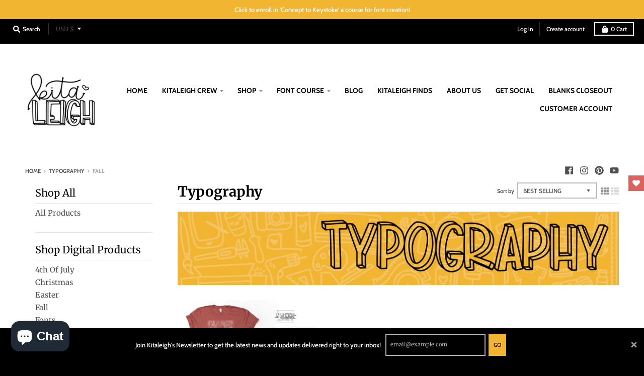

--- FILE ---
content_type: text/css
request_url: https://cdn.shopify.com/extensions/beb93d18-939d-4b75-90b8-d0ec4e8615d4/ultimate-wishlist-8/assets/app-uwl.css
body_size: 578
content:
.uwl-floating-btn.left,.uwl-floating-btn.right{bottom:calc(50% - 20px)}#uwlHideRecover,#uwlRecover{margin-top:15px;cursor:pointer;font-size:1em}span.wishlist{width:20px;height:20px;background-image:url(heart-o.svg);background-size:100%;margin-left:10px;margin-right:10px;cursor:pointer}span.wishlist.heart-o-white{background-image:url(heart-o-white.svg)}span.wishlist.heart-2{background-image:url(heart-2.svg)}span.wishlist.heart-2-white{background-image:url(heart-2-white.svg)}span.wishlist.heart-3{background-image:url(heart-3.svg)}span.wishlist.heart-4{background-image:url(heart-4.svg)}.uwl-theme-2.uwl-btn-wrap{margin-top:10px}.uwl-btn-position-left .uwl-btn-position{display:inline-block}.uwl-btn-position-right{display:flex;justify-content:end;align-items:center;flex-direction:row-reverse;flex-wrap:wrap}.uwl-btn-position-center{text-align:center}.uwl-btn-position-center .uwl-btn-position{display:flex;justify-content:center}.uwl-btn-position-fullwidth .uwl-btn-position{display:flex}.uwl-btn-position-fullwidth .uwl-btn-position .uwl-wishlist{width:100%;display:flex;justify-content:center}.uwl-wishlist{background:#fff;color:#436076;line-height:1.5;padding:5px 20px;display:inline-block;cursor:pointer;border:1px solid #436076;transition:.5s;margin-bottom:5px}.uwl-wishlist:hover,.wishlist-selected.uwl-wishlist{background:#436076;color:#fff}.product-form.product-form-product-template .uwl-wishlist{-webkit-font-smoothing:auto}.uwl-single-count{display:inline-block;margin-left:10px}.uwl-single-count.uwl-count-newline{display:block;margin-left:0}.uwl-btn-position-right .uwl-single-count{margin-bottom:5px;margin-right:5px;margin-left:0}.uwl-btn-position-right .uwl-single-count.uwl-count-newline{flex:0 1 100%;text-align:right;margin-bottom:0;margin-right:0}.uwl-btn-position-center .uwl-single-count,.uwl-btn-position-fullwidth .uwl-single-count{margin-left:0}.uwl-notification{display:none;position:fixed;right:-400px;bottom:0;background:#fff;border:1px solid #efefef;-webkit-animation:.8s forwards slideleft;-moz-animation:.8s forwards slideleft;animation:.8s forwards slideleft;z-index:999}.uwl-notification.slide-left{position:fixed;right:0}.uwl-notification-header{background:#4600ff;color:#fff;padding:20px 25px}.uwl-notification-close{position:absolute;right:0;top:1px;padding:0 5px;cursor:pointer}.uwl-notification-product{padding:20px 25px 15px}.uwl-notification-product-price{padding-top:8px}.uwl-notification-footer{margin:0 25px 20px;overflow:hidden}a.uwl-notification-wishlist-btn{background:#4600ff;padding:6px 16px;color:#fff;border-radius:4px;display:inline-block;text-decoration:none}.uwl-login-popup .uwl-btn-register.uwl-popup-btn:hover,.uwl-login-popup input.uwl-popup-btn:hover,.uwl-notification-footer a.uwl-notification-wishlist-btn:hover{color:#fff}@-webkit-keyframes slideleft{0%{transform:translateX(300px)}100%{transform:translateX(0)}}@-moz-keyframes slideleft{0%{transform:translateX(300px)}100%{transform:translateX(0)}}@keyframes slideleft{0%{transform:translateX(300px)}100%{transform:translateX(0)}}.uwl-heart-btn-icon{height:24px;width:20px;float:left;margin-right:5px}.uwl-heart-btn-icon svg{height:20px;width:auto;padding-top:4px}.uwl-floating-btn{position:fixed;bottom:0;right:0;background:red;z-index:999}.uwl-floating-btn.bottom_left{left:0;right:auto}.uwl-floating-btn.left{left:0;right:auto}.uwl-floating-btn a,.uwl-floating-btn a:hover{display:flex;padding:8px 18px;font-size:15px;color:#fff;line-height:20px;align-items:center;text-decoration:none}.uwl-floating-btn.left a,.uwl-floating-btn.right a{padding:8px}.uwl-floating-btn a svg{height:15px;width:15px}.uwl-floating-btn a svg path{fill:#fff}.uwl-floating-btn a span{padding-left:7px}.uwl-floating-btn.left span,.uwl-floating-btn.right span{display:none}.uwl-login-popup{position:fixed;top:calc(50% - 150px);left:calc(50% - 300px);width:620px;padding:30px 35px;background:#fff;box-shadow:0 5px 15px rgba(0,0,0,.5);border-radius:5px;overflow:hidden;z-index:99;display:none}.uwl-popup-half-left{width:50%;float:left;padding-right:25px}.uwl-popup-half-right{width:50%;float:left;position:relative;padding-left:25px}.uwl-popup-half-right::before{content:"";position:absolute;width:1px;height:200px;background:#949494;left:-5px;top:calc((100% - 200px)/ 2)}.uwl-login-popup-close{color:#000;position:absolute;right:5px;top:5px;width:18px;cursor:pointer;text-align:center;height:18px}.uwl-login-popup-close path{fill:#000}.uwl-login-popup .uwl-popup-input{border:1px solid #949494;width:100%;max-width:250px;padding:10px 15px;background-color:#fff;font-size:1em;line-height:1.2}#uwlHideRecover{line-height:1.5}#uwlRecover{margin-bottom:15px;line-height:1.5}.uwl-login-popup h3{font-size:24px;padding:0;margin:0 0 15px;font-weight:600}.uwl-login-popup p{font-size:1em;line-height:1.5;margin:0 0 18px}.uwl-login-popup label{font-size:1em;line-height:1.5;font-weight:400;text-transform:capitalize;font-style:normal}.uwl-login-popup .uwl-btn-register.uwl-popup-btn,.uwl-login-popup input.uwl-popup-btn{background:#547b98;color:#fff;border:0;padding:10px 18px;border-radius:2px;margin:0;font-size:1em;line-height:1.2;display:inline-block;text-decoration:none;font-style:normal}.uwl-login-popup form{margin:0}@media only screen and (max-width:767px){.uwl-login-popup{width:100%;left:0;bottom:0;z-index:9999999999;top:auto}.uwl-login-popup-close{width:30px;height:30px}.uwl-popup-half-left{width:100%;padding-bottom:25px;border-bottom:1px solid #949494}.uwl-popup-half-right::before{display:none}.uwl-popup-half-right{width:100%;padding-left:0;padding-top:25px}.uwl-login-popup .uwl-btn-register.uwl-popup-btn,.uwl-login-popup input.uwl-popup-btn{-webkit-appearance:none}}.uwl-count-hide{display:none!important}

--- FILE ---
content_type: text/javascript
request_url: https://kitaleigh.com/cdn/shop/t/28/assets/theme.min.js?v=181498712325785496541699476981
body_size: 22228
content:
!function(e) {
    "use strict";
    window.StyleHatch = window.StyleHatch || {},
    StyleHatch.Sections = function() {
        this.constructors = {},
        this.instances = [],
        e(document).on("shopify:section:load", this._onSectionLoad.bind(this)).on("shopify:section:unload", this._onSectionUnload.bind(this)).on("shopify:section:select", this._onSelect.bind(this)).on("shopify:section:deselect", this._onDeselect.bind(this)).on("shopify:section:reorder", this._onReorder.bind(this)).on("shopify:block:select", this._onBlockSelect.bind(this)).on("shopify:block:deselect", this._onBlockDeselect.bind(this))
    }
    ,
    StyleHatch.Sections.prototype = e.extend({}, StyleHatch.Sections.prototype, {
        _createInstance: function(t, a) {
            var o = e(t)
              , i = o.attr("data-section-id")
              , n = o.attr("data-section-type");
            if (a = a || this.constructors[n],
            "undefined" != typeof a) {
                var r = e.extend(new a(t), {
                    id: i,
                    type: n,
                    container: t
                });
                this.instances.push(r)
            }
        },
        _onSectionLoad: function(t) {
            var a = e("[data-section-id]", t.target)[0];
            a && this._createInstance(a)
        },
        _onSectionUnload: function(e) {
            var t = slate.utils.findInstance(this.instances, "id", e.detail.sectionId);
            t && ("function" == typeof t.onUnload && t.onUnload(e),
            this.instances = slate.utils.removeInstance(this.instances, "id", e.detail.sectionId))
        },
        _onSelect: function(t) {
            var a = slate.utils.findInstance(this.instances, "id", t.detail.sectionId);
            a && "function" == typeof a.onSelect && a.onSelect(t),
            e("body").hasClass("panel-open") && (StyleHatch.closePanelMenu(),
            e("html, body").addClass("scroll-lock"),
            setTimeout(function() {
                e("html, body").removeClass("scroll-lock"),
                e("html, body").animate({
                    scrollTop: a.$container.offset().top
                }, 600)
            }, 400))
        },
        _onDeselect: function(t) {
            var a = slate.utils.findInstance(this.instances, "id", t.detail.sectionId);
            a && "function" == typeof a.onDeselect && a.onDeselect(t),
            e("body").hasClass("panel-open") && StyleHatch.closePanelMenu()
        },
        _onReorder: function(e) {
            var t = slate.utils.findInstance(this.instances, "id", e.detail.sectionId);
            t && "function" == typeof t.onReorder && t.onReorder(e)
        },
        _onBlockSelect: function(e) {
            var t = slate.utils.findInstance(this.instances, "id", e.detail.sectionId);
            t && "function" == typeof t.onBlockSelect && t.onBlockSelect(e)
        },
        _onBlockDeselect: function(e) {
            var t = slate.utils.findInstance(this.instances, "id", e.detail.sectionId);
            t && "function" == typeof t.onBlockDeselect && t.onBlockDeselect(e)
        },
        register: function(t, a) {
            this.constructors[t] = a,
            e("[data-section-type=" + t + "]").each(function(e, t) {
                this._createInstance(t, a)
            }
            .bind(this))
        }
    }),
    StyleHatch.cacheSelectors = function() {
        StyleHatch.cache = {
            $body: e("body"),
            $html: e("html"),
            $util: e("header.util"),
            $header: e("header.site-header"),
            $siteNav: e("header.site-header ul.site-nav"),
            $featuredCollection: e(".featured-collection"),
            $addToCartForm: e("#AddToCartForm"),
            $addToCartButton: e("#AddToCart"),
            $cartButton: e("#CartButton"),
            $recoverPasswordLink: e("#RecoverPassword"),
            $hideRecoverPasswordLink: e("#HideRecoverPasswordLink"),
            $recoverPasswordForm: e("#RecoverPasswordForm"),
            $customerLoginForm: e("#CustomerLoginForm"),
            $passwordResetSuccess: e("#ResetSuccess")
        }
    }
    ,
    StyleHatch.init = function() {
        var t = document.documentElement;
        t.setAttribute("data-useragent", navigator.userAgent),
        StyleHatch.cacheSelectors(),
        e(document).one("touchstart", function() {
            theme.Helpers.setTouch()
        }),
        StyleHatch.largeMobile = 700;
        var a = new StyleHatch.Sections;
        a.register("promos-section", StyleHatch.PromosSection),
        a.register("header-section", StyleHatch.HeaderSection),
        a.register("footer-section", StyleHatch.FooterSection),
        a.register("slideshow-section", StyleHatch.SlideshowSection),
        a.register("hero-video-section", StyleHatch.HeroVideoSection),
        a.register("featured-collection-section", StyleHatch.FeaturedCollectionSection),
        a.register("simple-collection-section", StyleHatch.SimpleCollectionSection),
        a.register("featured-text-section", StyleHatch.PageSection),
        a.register("custom-content-section", StyleHatch.PageSection),
        a.register("looks", StyleHatch.LooksSection),
        a.register("featured-blog-section", StyleHatch.GenericSection),
        a.register("map", StyleHatch.Maps),
        a.register("product-template", StyleHatch.Product),
        a.register("product-recommendations", StyleHatch.ProductRecommendations),
        a.register("collection-template", StyleHatch.Collection),
        a.register("collection-list-template", StyleHatch.Collection),
        a.register("list-collections-template", StyleHatch.ListCollections),
        a.register("blog-template", StyleHatch.BlogArticle),
        a.register("article-template", StyleHatch.BlogArticle),
        a.register("password-template", StyleHatch.Password),
        a.register("cart-template", StyleHatch.Cart),
        StyleHatch.AjaxCart.init(),
        StyleHatch.loginForms(),
        StyleHatch.videoLayout(),
        StyleHatch.initTemplates();
        var o, i = !1;
        document.body.addEventListener("touchstart", function(e) {
            return e.target.closest("[data-flickity-options]") ? (i = !0,
            void (o = {
                x: e.touches[0].pageX,
                y: e.touches[0].pageY
            })) : void (i = !1)
        }),
        document.body.addEventListener("touchmove", function(e) {
            if (i && e.cancelable) {
                var t = {
                    x: e.touches[0].pageX - o.x,
                    y: e.touches[0].pageY - o.y
                };
                Math.abs(t.x) > 5 && e.preventDefault()
            }
        }, {
            passive: !1
        })
    }
    ,
    StyleHatch.PromosSection = function() {
        function t(t) {
            var a = this.$container = e(t);
            a.attr("data-section-id");
            StyleHatch.Promos.init()
        }
        return t
    }(),
    StyleHatch.PromosSection.prototype = e.extend({}, StyleHatch.PromosSection.prototype, {
        onUnload: function() {
            StyleHatch.Promos.unload()
        },
        onBlockSelect: function(e) {
            StyleHatch.Promos.blockSelect(e)
        },
        onBlockDeselect: function(e) {
            StyleHatch.Promos.blockDeselect(e)
        }
    }),
    StyleHatch.Promos = function() {
        function t() {
            a(),
            p.scrollLock = h.$promos.find(">*:first").data("scroll-lock"),
            o(),
            s(),
            StyleHatch.Header.rebuildFixTo()
        }
        function a() {
            h = {
                $body: e(u.body),
                $promos: e(u.promos),
                $promosContainer: e(u.promos).find(">*:first"),
                $promoBar: e(u.promoBar),
                $bottomContainer: e(u.bottomContainer),
                $popup: e(u.popup)
            }
        }
        function o() {
            h.$promoBar.length && (h.$promoBar.each(function() {
                var t = e(this)
                  , a = t.data("hide-delay")
                  , o = t.data("bar-placement")
                  , i = t.find("div.errors");
                i.length && i.prependTo(t),
                "bottom" == o && (h.$bottomContainer.length || (h.$promosContainer.append('<div class="promo-bar-container bottom"></div>'),
                h.$bottomContainer = e(u.bottomContainer)),
                t.appendTo(h.$bottomContainer),
                h.$bottomContainer.resize(function() {
                    var t = e(this).height() + "px";
                    h.$body.css({
                        "margin-bottom": t
                    })
                })),
                t.hasClass("signup-bar") && t.showPopup(),
                "no-delay" !== a && p.hideTimers.push(setTimeout(function() {
                    t.data("pause-hide") || t.promoSlideUp()
                }, a))
            }),
            i(),
            r())
        }
        function i() {
            h.$promos.data("fixtoInstance") && h.$promos.fixTo("destroy")
        }
        function n() {
            h.$promos.data("fixtoInstance") && h.$promos.fixTo("refresh")
        }
        function r() {
            p.scrollLock && h.$promos.fixTo(u.page, {
                zIndex: p.fixToZIndex
            })
        }
        function s() {
            h.$popup.length && h.$popup.each(function() {
                var t = e(this)
                  , a = !0
                  , o = t.data("show-delay")
                  , i = (t.data("homepage-limit"),
                t.data("visitor-limit"))
                  , n = t.data("visitor")
                  , r = t.data("show-for");
                1 == i && 0 == n && (a = !1);
                var s = t.find(".errors");
                s.length && (o = 0);
                setTimeout(function() {
                    var a = e(window).width();
                    switch (r) {
                    case "mobile":
                        a <= StyleHatch.largeMobile && t.showPopup();
                        break;
                    case "desktop":
                        a > StyleHatch.largeMobile && t.showPopup();
                        break;
                    case "both":
                        t.showPopup()
                    }
                }, o)
            })
        }
        function l(t) {
            var a = e("#block-" + t.detail.blockId)
              , o = a.data("type");
            switch (e.magnificPopup.close(),
            o) {
            case "announcement-bar":
                a.promoSlideDown(),
                a.attr("data-pause-hide", !0);
                break;
            case "popup":
                a.showMockPopup();
                break;
            case "signup-bar":
                a.showPopup(!0)
            }
            StyleHatch.Header.rebuildFixTo(),
            StyleHatch.refreshFixTo()
        }
        function c(t) {
            var a = e("#block-" + t.detail.blockId)
              , o = a.data("type")
              , i = a.data("show-for")
              , n = e(window).width();
            switch (o) {
            case "announcement-bar":
                var r = a;
                r.attr("data-pause-hide", !1);
                var s = r.data("hide-delay");
                r.data("bar-placement"),
                r.data("homepage-limit");
                "desktop" == i && n <= StyleHatch.largeMobile ? a.promoSlideUp() : "mobile" == i && n > StyleHatch.largeMobile && a.promoSlideUp(),
                "no-delay" !== s && p.hideTimers.push(setTimeout(function() {
                    r.data("pause-hide") || r.promoSlideUp()
                }, s));
                break;
            case "popup":
                a.hideMockPopup();
                break;
            case "signup-bar":
                "desktop" == i && n <= StyleHatch.largeMobile && (a.hidePopup(),
                StyleHatch.refreshFixTo()),
                "mobile" == i && n > StyleHatch.largeMobile && (a.hidePopup(),
                StyleHatch.refreshFixTo())
            }
            StyleHatch.Header.rebuildFixTo()
        }
        function d() {
            if ("undefined" != typeof p.hideTimers && p.hideTimers instanceof Array) {
                for (var t = 0; t < p.hideTimers.length; t++)
                    clearTimeout(p.hideTimers[t]);
                p.hideTimers.length = 0
            } else
                p.hideTimers = [];
            i(),
            StyleHatch.refreshFixTo(),
            h.$bottomContainer.remove(),
            e.magnificPopup.close()
        }
        var u = {
            body: "body",
            page: "#page",
            promos: "#shopify-section-promos",
            promoBar: "header.promo-bar",
            bottomContainer: ".promo-bar-container.bottom",
            popup: ".promo-popup"
        }
          , p = {};
        p = {
            scrollLock: !1,
            fixToZIndex: 992,
            hideTimers: [],
            slideSpeed: 400
        };
        var h = {};
        return e.fn.extend({
            showPopup: function(t) {
                var a = e(this)
                  , o = !0
                  , i = (a.data("show-delay"),
                a.data("show-again-delay"))
                  , n = a.data("homepage-limit")
                  , r = a.data("visitor-limit")
                  , s = a.data("visitor")
                  , l = (a.data("show-for"),
                a.data("type"))
                  , c = a.data("id");
                1 == r && 0 == s && (o = !1);
                var d = "popup-" + c;
                e.cookie(d) && (o = !1),
                n && !h.$body.hasClass("template-index") && (o = !1),
                window.self !== window.top && "popup" == l && (o = !1),
                t && (o = !0);
                var u = a.find(".errors")
                  , p = getQueryString("contact%5Btags%5D");
                if (u.length && p.includes("popup") && (o = !0,
                a.find("input#email").addClass("errors")),
                u.length && p.includes("signup-bar") && (o = !0),
                Modernizr.touchevents && a.find("form").removeAttr("target"),
                o) {
                    "popup" == l && e.magnificPopup.open({
                        items: {
                            src: a,
                            type: "inline",
                            showCloseBtn: !1
                        },
                        mainClass: "mfp-slideup",
                        removalDelay: 300,
                        callbacks: {
                            close: function() {
                                e.cookie(d, "shown", {
                                    expires: i,
                                    path: StyleHatch.routes.root_url
                                })
                            }
                        }
                    }),
                    "signup-bar" == l && (t ? a.addClass("visible force") : a.addClass("visible"));
                    var f = a.find(".icon-text");
                    f.on("click", function(e) {
                        a.hidePopup(),
                        e.preventDefault()
                    });
                    var m = a.find("form");
                    m.on("submit", function(t) {
                        return !!t.target.checkValidity() && (a.hidePopup(),
                        void e(this).submit())
                    })
                }
            },
            hidePopup: function() {
                var t = (e("#shopify-section-promos"),
                e(this))
                  , a = t.data("type")
                  , o = t.data("id");
                if ("popup" == a && e.magnificPopup.close(),
                "signup-bar" == a) {
                    var i = "popup-" + o;
                    e.cookie(i, "shown", {
                        expires: 60,
                        path: StyleHatch.routes.root_url
                    }),
                    e(".promo-bar.signup-bar").each(function(t) {
                        e(this).slideUp({
                            duration: 400,
                            progress: function() {
                                StyleHatch.refreshFixTo()
                            },
                            complete: function() {
                                StyleHatch.refreshFixTo(),
                                e(this).removeClass("visible force")
                            }
                        })
                    })
                }
            },
            promoSlideUp: function() {
                e(this).slideUp({
                    duration: p.slideSpeed,
                    progress: StyleHatch.refreshFixTo,
                    complete: StyleHatch.refreshFixTo
                })
            },
            promoSlideDown: function() {
                e(this).slideDown({
                    duration: p.slideSpeed,
                    progress: StyleHatch.refreshFixTo,
                    complete: StyleHatch.refreshFixTo
                })
            },
            showMockPopup: function() {
                var t = e("#shopify-section-promos");
                e(".mock-popup-container").length || t.find(">*:first").append('<div class="mock-popup-container"></div>');
                var a = e(".mock-popup-container")
                  , o = e(this);
                o.appendTo(a),
                a.show(),
                o.show()
            },
            hideMockPopup: function() {
                var t = e(".mock-popup-container")
                  , a = e(this);
                t.hide(),
                a.hide()
            }
        }),
        {
            init: t,
            unload: d,
            blockSelect: l,
            blockDeselect: c,
            refreshFixTo: n
        }
    }(),
    StyleHatch.HeaderSection = function() {
        function t(t) {
            var a = this.$container = e(t);
            a.attr("data-section-id");
            StyleHatch.Header.init()
        }
        return t
    }(),
    StyleHatch.HeaderSection.prototype = e.extend({}, StyleHatch.HeaderSection.prototype, {
        onUnload: function() {
            StyleHatch.Header.unload()
        }
    }),
    StyleHatch.Header = function() {
        function t() {
            a(),
            o(),
            c(),
            u(),
            y(),
            e("[data-currency-selector]").on("change", function() {
                e(this).parents("form").submit()
            }),
            w()
        }
        function a() {
            _ = {
                $htmlBody: e(T.htmlBody),
                $body: e(T.body),
                $page: e(T.page),
                $section: e(T.section),
                $promosSection: e(T.promosSection),
                $util: e(T.util),
                $header: e(T.header),
                $siteNav: e(T.siteNav),
                $dropdownParent: e(T.siteNav).find("li.has-dropdown"),
                $defaultLink: e(T.siteNav).find("> li:not(.has-dropdown)"),
                $subMenuLinks: e(T.siteNav).find("li.has-dropdown a"),
                $subDropdownParent: e(T.siteNav).find("li.has-sub-dropdown"),
                $search: e(T.util).find(".search-wrapper"),
                $searchLink: e(T.util).find("a.search"),
                $searchClose: e(T.util).find("form.search-bar button"),
                $searchInput: e(T.util).find("form.search-bar input"),
                $disclosureLocale: e(T.disclosureLocale),
                $disclosureCurrency: e(T.disclosureCurrency),
                $menuLink: e(T.menuLink),
                $menuPanel: e(T.menuPanel),
                $menuPanelDropdown: e(T.menuPanel).find("li.has-dropdown"),
                $menuPanelSubDropdown: e(T.menuPanel).find("li.has-sub-dropdown")
            }
        }
        function o() {
            e(T.menuOverlay).length || (_.$section.append('<div class="mobile-menu-overlay"></div>'),
            _.$menuOverlay = e(T.menuOverlay)),
            _.$disclosureLocale.length && (StyleHatch.Header.disclosureLocale = new theme.Disclosure(_.$disclosureLocale)),
            _.$disclosureCurrency.length && (StyleHatch.Header.disclosureCurrency = new theme.Disclosure(_.$disclosureCurrency))
        }
        function i() {
            _.$search.slideDown({
                duration: k.slideSpeed,
                progress: function() {
                    StyleHatch.refreshFixTo()
                },
                complete: function() {
                    StyleHatch.refreshFixTo()
                }
            }),
            _.$searchInput.focus()
        }
        function n() {
            _.$searchInput.blur(),
            clearTimeout(k.blurTimer),
            _.$search.slideUp({
                duration: k.slideSpeed,
                progress: function() {
                    StyleHatch.refreshFixTo()
                },
                complete: function() {
                    StyleHatch.refreshFixTo()
                }
            })
        }
        function r() {
            _.$body.hasClass("panel-open") ? l() : s()
        }
        function s() {
            _.$htmlBody.addClass("panel-open"),
            window.scrollTo(0, 0),
            _.$menuPanel.attr("tabindex", "0"),
            _.$menuPanel.focus()
        }
        function l() {
            _.$htmlBody.addClass("panel-open-transition"),
            _.$htmlBody.removeClass("panel-open"),
            _.$menuPanel.removeAttr("tabindex"),
            setTimeout(function() {
                _.$htmlBody.removeClass("panel-open-transition")
            }, 400)
        }
        function c() {
            _.$searchLink.on("click.search", function(e) {
                i(),
                e.preventDefault()
            }),
            _.$searchClose.on("click.search", function(e) {
                n(),
                e.preventDefault()
            }),
            _.$searchInput.on("blur.search", function(e) {
                k.blurTimer = setTimeout(n, k.blurTime),
                e.preventDefault()
            }),
            _.$menuLink.on("click.panel", function(e) {
                r(),
                e.preventDefault()
            }),
            _.$menuOverlay.on("click.panel", function(e) {
                r(),
                e.preventDefault()
            }),
            _.$menuPanelDropdown.on("click.panelDropdown", function(t) {
                _.$menuPanelDropdown.find("ul.dropdown").slideUp(),
                _.$menuPanelDropdown.find("> a").attr("aria-expanded", "false"),
                _.$menuPanelDropdown.removeClass("expanded"),
                _.$menuPanelDropdown.find("ul.dropdown").attr("aria-hidden", "true"),
                _.$menuPanelDropdown.find("ul.dropdown a").attr("tabindex", "-1"),
                e(this).find("ul.dropdown").is(":visible") || (e(this).find("> a").attr("aria-expanded", "true"),
                e(this).find("ul.dropdown").slideDown(),
                e(this).find("ul.dropdown").attr("aria-hidden", "false"),
                e(this).find("ul.dropdown > li > a").attr("tabindex", "0"),
                e(this).addClass("expanded"))
            }),
            _.$menuPanelDropdown.find("> a").on("click.panelDropdown", function(t) {
                e(this).closest("li").hasClass("expanded") || t.preventDefault()
            }),
            _.$menuPanelDropdown.find("ul.dropdown li:not(.has-sub-dropdown) a").on("click.panelDropdown", function(e) {
                e.stopPropagation()
            }),
            _.$menuPanelSubDropdown.on("click.panelDropdown", function(t) {
                t.stopPropagation(),
                _.$menuPanelSubDropdown.find("ul.sub-dropdown").slideUp(),
                _.$menuPanelDropdown.find("> a").attr("aria-expanded", "false"),
                _.$menuPanelSubDropdown.removeClass("expanded"),
                _.$menuPanelDropdown.find("ul.sub-dropdown").attr("aria-hidden", "true"),
                _.$menuPanelDropdown.find("ul.sub-dropdown a").attr("tabindex", "-1"),
                e(this).find("ul.sub-dropdown").is(":visible") || (e(this).find("> a").attr("aria-expanded", "true"),
                e(this).find("ul.sub-dropdown").slideDown(),
                e(this).find("ul.sub-dropdown").attr("aria-hidden", "false"),
                e(this).find("ul.sub-dropdown > li > a").attr("tabindex", "0"),
                e(this).addClass("expanded"))
            }),
            _.$menuPanelSubDropdown.find("> a").on("click.panelDropdown", function(t) {
                e(this).closest("li").hasClass("expanded") || t.preventDefault()
            }),
            _.$menuPanelSubDropdown.find("ul.sub-dropdown a").on("click.panelDropdown", function(e) {
                e.stopPropagation()
            }),
            _.$promosSection.resize(StyleHatch.refreshFixTo)
        }
        function d() {
            StyleHatch.Header.disclosureLocale && StyleHatch.Header.disclosureLocale.unload(),
            StyleHatch.Header.disclosureCurrency && StyleHatch.Header.disclosureCurrency.unload(),
            clearTimeout(k.blurTimer),
            _.$searchLink.off("click.search"),
            _.$searchClose.off("click.search"),
            _.$searchInput.off("blur.search"),
            _.$menuLink.off("click.panel"),
            _.$menuPanelDropdown.off("click.panelDropdown"),
            _.$menuPanelDropdown.find("> a").off("click.panelDropdown"),
            _.$menuPanelDropdown.find("ul.dropdown li:not(.has-sub-dropdown) a").off("click.panelDropdown"),
            _.$menuPanelSubDropdown.off("click.panelDropdown"),
            _.$menuPanelSubDropdown.find("> a").off("click.panelDropdown"),
            _.$menuPanelSubDropdown.find("ul.sub-dropdown a").off("click.panelDropdown"),
            _.$promosSection.removeResize(StyleHatch.refreshFixTo)
        }
        function u() {
            _.$subMenuLinks.each(function() {
                var t = e(this)
                  , a = t.text();
                wordWrapper(a, 24, "<br/>\n")
            }),
            h(_.$dropdownParent)
        }
        function p(t) {
            h(e("." + k.dropdownActiveClass)),
            t.addClass(k.dropdownActiveClass),
            t.find("> a").attr("aria-expanded", "true"),
            t.find("ul.dropdown").attr("aria-hidden", "false"),
            t.find("ul.dropdown > li > a").attr("tabindex", "0");
            var a = t.find("ul.dropdown");
            a.hasClass("dropdown--mega-menu") || a.css({
                left: "auto"
            });
            var o = a.offset().left + a.outerWidth()
              , i = e(window).width() - 20
              , n = _.$header.width()
              , r = _.$header.find(".logo-nav-contain").offset().left;
            if (n + 40 > e(window).width() && (n = e(window).width(),
            r = -20),
            i = n + r + 1,
            o > i && !a.hasClass("dropdown--mega-menu")) {
                var s = "-" + (o - i) + "px";
                a.css({
                    left: s
                })
            }
            setTimeout(function() {
                _.$body.on("touchstart", function() {
                    h(t)
                })
            }, 250)
        }
        function h(e) {
            e.removeClass(k.dropdownActiveClass),
            _.$body.off("touchstart"),
            e.find("> a").attr("aria-expanded", "false"),
            e.find("ul.dropdown").attr("aria-hidden", "true"),
            e.find("ul.dropdown > li > a").attr("tabindex", "-1")
        }
        function f(t) {
            h(e("." + k.subDropdownActiveClass)),
            t.addClass(k.subDropdownActiveClass),
            t.find("> a").attr("aria-expanded", "true"),
            t.find("ul.sub-dropdown").attr("aria-hidden", "false"),
            t.find("ul.sub-dropdown > li > a").attr("tabindex", "0");
            var a = t.find(".sub-dropdown").offset().left + t.find(".sub-dropdown").width()
              , o = e(window).width();
            a > o ? t.addClass("alternate-align") : t.removeClass("alternate-align")
        }
        function m(e) {
            e.removeClass(k.subDropdownActiveClass),
            e.removeClass("alternate-align"),
            e.find("> a").attr("aria-expanded", "false"),
            e.find("ul.sub-dropdown").attr("aria-hidden", "true"),
            e.find("ul.sub-dropdown > li > a").attr("tabindex", "-1")
        }
        function y() {
            _.$dropdownParent.on("mouseenter.dropdown touchstart.dropdown focusin.dropdown", function(t) {
                var a = e(this);
                a.hasClass(k.dropdownActiveClass) || (t.preventDefault(),
                p(a))
            }),
            _.$dropdownParent.on("mouseleave.dropdown", function() {
                h(e(this))
            }),
            _.$subMenuLinks.on("touchstart.dropdown", function(e) {
                e.stopImmediatePropagation()
            }),
            _.$subDropdownParent.on("mouseenter.subdropdown touchstart.subdropdown focusin.subdropdown", function(t) {
                var a = e(this);
                a.hasClass(k.subDropdownActiveClass) || (t.preventDefault(),
                f(a))
            }),
            _.$subDropdownParent.on("mouseleave.subdropdown", function() {
                m(e(this))
            }),
            _.$subDropdownParent.on("touchstart.subdropdown", function(e) {
                e.stopImmediatePropagation()
            }),
            e("html").hasClass("touchevents") && _.$subDropdownParent.children("a").on("click", function(t) {
                var a = e(this);
                a.hasClass(k.subDropdownActiveClass) || (t.preventDefault(),
                f(a))
            }),
            _.$subMenuLinks.on("focusout.dropdown", function(t) {
                null == t.relatedTarget ? h(e("." + k.dropdownActiveClass)) : (e(t.target).closest("li.has-dropdown")[0] !== e(t.relatedTarget).closest("li.has-dropdown")[0] && h(e("." + k.dropdownActiveClass)),
                e(t.target).closest("li.has-sub-dropdown")[0] !== e(t.relatedTarget).closest("li.has-sub-dropdown")[0] && m(e("." + k.subDropdownActiveClass)))
            })
        }
        function v() {
            _.$dropdownParent.off("mouseenter.dropdown touchstart.dropdown focusin.dropdown"),
            _.$dropdownParent.off("mouseleave.dropdown"),
            _.$subMenuLinks.off("touchstart.dropdown"),
            _.$subDropdownParent.off("mouseenter.subdropdown touchstart.subdropdown focusin.subdropdown"),
            _.$subDropdownParent.off("mouseleave.subdropdown"),
            _.$subDropdownParent.off("touchstart.subdropdown"),
            _.$subMenuLinks.off("focusout.dropdown")
        }
        function g() {
            var t = _.$section
              , a = _.$promosSection
              , o = _.$header
              , i = _.$util
              , n = o.data("scroll-lock");
            if ("util" == n || "header" == n) {
                var r = "";
                a.data("fixtoInstance") && (r = "#shopify-section-promos"),
                i.fixTo("#page", {
                    zIndex: 991,
                    mind: r
                })
            }
            if ("header" == n) {
                var r = "header.util";
                a.data("fixtoInstance") && (r = "header.util, #shopify-section-promos"),
                t.fixTo("#page", {
                    zIndex: 990,
                    mind: r
                }),
                t.resize(function() {
                    e(this).width() <= 700 ? t.fixTo("stop") : t.fixTo("start")
                })
            }
        }
        function b() {
            var t = e("header.util, #shopify-section-header").filter(function() {
                return e(this).data("fixtoInstance")
            });
            t.length && t.fixTo("destroy")
        }
        function w() {
            a(),
            b(),
            g()
        }
        function S() {
            l(),
            d(),
            v(),
            b()
        }
        var T = {
            htmlBody: "html, body",
            body: "body",
            page: "#page",
            section: "#shopify-section-header",
            promosSection: "#shopify-section-promos",
            util: "header.util",
            header: "header.site-header",
            siteNav: "header.site-header ul.site-nav",
            menuLink: ".menu-link",
            menuPanel: "#menu.panel",
            menuOverlay: ".mobile-menu-overlay",
            disclosureLocale: "#localization_form--top-bar [data-disclosure-locale]",
            disclosureCurrency: "#localization_form--top-bar [data-disclosure-currency]"
        }
          , k = {};
        k = {
            blurTimer: {},
            blurTime: 2e3,
            slideSpeed: 300,
            dropdownActiveClass: "dropdown-hover",
            subDropdownActiveClass: "sub-dropdown-hover"
        };
        var _ = {};
        return {
            init: t,
            unload: S,
            openSearch: i,
            closeSearch: n,
            togglePanelMenu: r,
            openPanelMenu: s,
            closePanelMenu: l,
            rebuildFixTo: w
        }
    }(),
    StyleHatch.FooterSection = function() {
        function t(t) {
            var a = this.$container = e(t);
            a.attr("data-section-id");
            StyleHatch.Footer.init(a)
        }
        return t
    }(),
    StyleHatch.FooterSection.prototype = e.extend({}, StyleHatch.FooterSection.prototype, {
        onUnload: function(e) {
            StyleHatch.Footer.unload(e)
        }
    }),
    StyleHatch.Footer = function() {
        function t(t) {
            var a = t.find("ul.nested-menu");
            a.initNestedMenu(),
            StyleHatch.Footer.$nestedMenu = a,
            e("#localization_form--footer [data-disclosure-locale]").length && (StyleHatch.Footer.disclosureLocale = new theme.Disclosure(e("#localization_form--footer [data-disclosure-locale]"))),
            e("#localization_form--footer [data-disclosure-currency]").length && (StyleHatch.Footer.disclosureCurrency = new theme.Disclosure(e("#localization_form--footer [data-disclosure-currency]")))
        }
        function a(e) {
            StyleHatch.Footer.$nestedMenu.destroyNestedMenu(),
            StyleHatch.Footer.disclosureLocale && StyleHatch.Footer.disclosureLocale.unload(),
            StyleHatch.Footer.disclosureCurrency && StyleHatch.Footer.disclosureCurrency.unload()
        }
        return {
            init: t,
            unload: a
        }
    }(),
    StyleHatch.SlideshowSection = function() {
        function t(t) {
            var a = this.$container = e(t);
            a.attr("data-section-id");
            StyleHatch.Slideshow.init(a)
        }
        return t
    }(),
    StyleHatch.SlideshowSection.prototype = e.extend({}, StyleHatch.SlideshowSection.prototype, {
        onUnload: function(e) {
            StyleHatch.Slideshow.unload(e)
        },
        onBlockSelect: function(e) {
            StyleHatch.Slideshow.blockSelect(e)
        },
        onBlockDeselect: function(e) {
            StyleHatch.Slideshow.blockDeselect(e)
        }
    }),
    StyleHatch.Slideshow = function() {
        function t(t) {
            var a = t.find(".slideshow-carousel")
              , o = 700
              , i = a.find(".slide__item");
            e(window).on("resize", function() {
                i.each(function(t) {
                    var a;
                    e(window).width() > o ? a = e(this).find("img.slide__image-desktop") : (a = e(this).find("img.slide__image-mobile"),
                    a.length < 1 && (a = e(this).find("img.slide__image-desktop"))),
                    a.hasClass("lazymanual") && (a.attr("src", a.attr("data-preload")).removeAttr("data-preload"),
                    a.removeClass("lazymanual").addClass("lazyload"))
                })
            });
            var n = a.data("flickity-options");
            a.flickity(n),
            a.parent().find(".flickity-page-dots.placeholder").remove();
            var r;
            e(window).width() > o ? r = e("img.slide__image-desktop", t) : (r = e("img.slide__image-mobile", t),
            r.length < 1 && (r = e("img.slide__image-desktop", t))),
            r.eq(0).removeClass("lazymanual").addClass("lazyload"),
            a.on("change.flickity", function(o, i) {
                var n = e("img.lazymanual", t);
                n.removeClass("lazymanual").addClass("lazyload"),
                a.off("change.flickity")
            });
            var s = t.find(".slide__item-video");
            s.each(function() {
                var t = e(this).find(".slide__item-image")
                  , a = e(this).data("video-id")
                  , o = e(this).data("mobile-autoplay")
                  , i = 0;
                o && (i = 1),
                (e(window).width() > StyleHatch.largeMobile || o) && t.YTPlayer({
                    fitToBackground: !1,
                    videoId: a,
                    repeat: !0,
                    mute: !0,
                    playerVars: {
                        rel: 0,
                        mute: 1,
                        playsinline: i,
                        autoplay: 1
                    },
                    callback: function() {
                        e(window).trigger("resize")
                    }
                })
            })
        }
        function a(t) {
            var a = e("#block-" + t.detail.blockId)
              , o = a.closest(".slideshow-carousel")
              , i = a.data("slide-index");
            o.flickity("pausePlayer"),
            o.flickity("select", i, !0, !0),
            o.find("img").removeClass(".lazymanual").addClass("lazyload")
        }
        function o(t) {
            var a = e("#block-" + t.detail.blockId)
              , o = a.closest(".slideshow-carousel");
            o.flickity("unpausePlayer")
        }
        function i(t) {
            var a = e(".slideshow-" + t.detail.sectionId)
              , o = a.find(".slideshow-carousel");
            o.flickity("destroy");
            var i = a.find(".slide__item-video .slide__item-image");
            i.removeData("yt-init").removeData("ytPlayer").removeClass("loaded"),
            e(window).off("resize.YTplayer" + i.ID),
            e(window).off("scroll.YTplayer" + i.ID),
            i.$body = null,
            i.$node = null,
            i.$YTPlayerString = null,
            i.player = null
        }
        return {
            init: t,
            unload: i,
            blockSelect: a,
            blockDeselect: o
        }
    }(),
    StyleHatch.HeroVideoSection = function() {
        function t(t) {
            var a = this.$container = e(t);
            a.attr("data-section-id");
            StyleHatch.HeroVideo.init(a)
        }
        return t
    }(),
    StyleHatch.HeroVideoSection.prototype = e.extend({}, StyleHatch.HeroVideoSection.prototype, {
        onUnload: function(e) {
            StyleHatch.HeroVideo.unload(e)
        }
    }),
    StyleHatch.HeroVideo = function() {
        function t(e) {
            var t = e.find(".wrapper")
              , a = e.data("video-id")
              , o = e.data("mobile-autoplay")
              , i = 0;
            o && (i = 1),
            t.removeData("ytPlayer"),
            t.YTPlayer({
                fitToBackground: !1,
                videoId: a,
                repeat: !0,
                mute: !0,
                playerVars: {
                    rel: 0,
                    mute: 1,
                    playsinline: i,
                    autoplay: 1
                }
            })
        }
        function a(t) {
            var a = e(".slideshow-" + t.detail.sectionId)
              , o = a.find(".wrapper");
            o.removeData("yt-init").removeData("ytPlayer").removeClass("loaded"),
            o.find(".ytplayer-container .ytplayer-shield").remove()
        }
        return {
            init: t,
            unload: a
        }
    }(),
    StyleHatch.Maps = function() {
        function t(t) {
            if (this.$container = e(t),
            this.$map = this.$container.find(u.map),
            this.key = this.$map.data("api-key"),
            this.key != r && (r = this.key,
            n = null,
            s = !0),
            "undefined" != typeof this.key)
                if ("loaded" === n)
                    this.createMap();
                else {
                    l.push(this);
                    var o = this;
                    "loading" !== n && (n = "loading",
                    ("undefined" == typeof window.google || s) && e.getScript("https://maps.googleapis.com/maps/api/js?key=" + this.key).then(function() {
                        n = "loaded",
                        s = !1,
                        a(o)
                    }))
                }
        }
        function a(t) {
            document.addEventListener("lazybeforeunveil", function(a) {
                e(a.target).attr("data-section-type") && t.createMap()
            }),
            e.each(l, function(e, a) {
                a.$container.hasClass("lazyloaded") && t.createMap()
            })
        }
        function o(t) {
            var a = e.Deferred()
              , o = new google.maps.Geocoder
              , i = t.data("address-setting");
            return o.geocode({
                address: i
            }, function(e, t) {
                t !== google.maps.GeocoderStatus.OK && a.reject(t),
                a.resolve(e)
            }),
            a
        }
        var i = {
            zoom: 14
        }
          , n = null
          , r = null
          , s = !1
          , l = []
          , c = {
            standard: [],
            silver: [{
                elementType: "geometry",
                stylers: [{
                    color: "#f5f5f5"
                }]
            }, {
                elementType: "labels.icon",
                stylers: [{
                    visibility: "off"
                }]
            }, {
                elementType: "labels.text.fill",
                stylers: [{
                    color: "#616161"
                }]
            }, {
                elementType: "labels.text.stroke",
                stylers: [{
                    color: "#f5f5f5"
                }]
            }, {
                featureType: "administrative.land_parcel",
                elementType: "labels.text.fill",
                stylers: [{
                    color: "#bdbdbd"
                }]
            }, {
                featureType: "poi",
                elementType: "geometry",
                stylers: [{
                    color: "#eeeeee"
                }]
            }, {
                featureType: "poi",
                elementType: "labels.text.fill",
                stylers: [{
                    color: "#757575"
                }]
            }, {
                featureType: "poi.park",
                elementType: "geometry",
                stylers: [{
                    color: "#e5e5e5"
                }]
            }, {
                featureType: "poi.park",
                elementType: "labels.text.fill",
                stylers: [{
                    color: "#9e9e9e"
                }]
            }, {
                featureType: "road",
                elementType: "geometry",
                stylers: [{
                    color: "#ffffff"
                }]
            }, {
                featureType: "road.arterial",
                elementType: "labels.text.fill",
                stylers: [{
                    color: "#757575"
                }]
            }, {
                featureType: "road.highway",
                elementType: "geometry",
                stylers: [{
                    color: "#dadada"
                }]
            }, {
                featureType: "road.highway",
                elementType: "labels.text.fill",
                stylers: [{
                    color: "#616161"
                }]
            }, {
                featureType: "road.local",
                elementType: "labels.text.fill",
                stylers: [{
                    color: "#9e9e9e"
                }]
            }, {
                featureType: "transit.line",
                elementType: "geometry",
                stylers: [{
                    color: "#e5e5e5"
                }]
            }, {
                featureType: "transit.station",
                elementType: "geometry",
                stylers: [{
                    color: "#eeeeee"
                }]
            }, {
                featureType: "water",
                elementType: "geometry",
                stylers: [{
                    color: "#c9c9c9"
                }]
            }, {
                featureType: "water",
                elementType: "labels.text.fill",
                stylers: [{
                    color: "#9e9e9e"
                }]
            }],
            retro: [{
                elementType: "geometry",
                stylers: [{
                    color: "#ebe3cd"
                }]
            }, {
                elementType: "labels.text.fill",
                stylers: [{
                    color: "#523735"
                }]
            }, {
                elementType: "labels.text.stroke",
                stylers: [{
                    color: "#f5f1e6"
                }]
            }, {
                featureType: "administrative",
                elementType: "geometry.stroke",
                stylers: [{
                    color: "#c9b2a6"
                }]
            }, {
                featureType: "administrative.land_parcel",
                elementType: "geometry.stroke",
                stylers: [{
                    color: "#dcd2be"
                }]
            }, {
                featureType: "administrative.land_parcel",
                elementType: "labels.text.fill",
                stylers: [{
                    color: "#ae9e90"
                }]
            }, {
                featureType: "landscape.natural",
                elementType: "geometry",
                stylers: [{
                    color: "#dfd2ae"
                }]
            }, {
                featureType: "poi",
                elementType: "geometry",
                stylers: [{
                    color: "#dfd2ae"
                }]
            }, {
                featureType: "poi",
                elementType: "labels.text.fill",
                stylers: [{
                    color: "#93817c"
                }]
            }, {
                featureType: "poi.park",
                elementType: "geometry.fill",
                stylers: [{
                    color: "#a5b076"
                }]
            }, {
                featureType: "poi.park",
                elementType: "labels.text.fill",
                stylers: [{
                    color: "#447530"
                }]
            }, {
                featureType: "road",
                elementType: "geometry",
                stylers: [{
                    color: "#f5f1e6"
                }]
            }, {
                featureType: "road.arterial",
                elementType: "geometry",
                stylers: [{
                    color: "#fdfcf8"
                }]
            }, {
                featureType: "road.highway",
                elementType: "geometry",
                stylers: [{
                    color: "#f8c967"
                }]
            }, {
                featureType: "road.highway",
                elementType: "geometry.stroke",
                stylers: [{
                    color: "#e9bc62"
                }]
            }, {
                featureType: "road.highway.controlled_access",
                elementType: "geometry",
                stylers: [{
                    color: "#e98d58"
                }]
            }, {
                featureType: "road.highway.controlled_access",
                elementType: "geometry.stroke",
                stylers: [{
                    color: "#db8555"
                }]
            }, {
                featureType: "road.local",
                elementType: "labels.text.fill",
                stylers: [{
                    color: "#806b63"
                }]
            }, {
                featureType: "transit.line",
                elementType: "geometry",
                stylers: [{
                    color: "#dfd2ae"
                }]
            }, {
                featureType: "transit.line",
                elementType: "labels.text.fill",
                stylers: [{
                    color: "#8f7d77"
                }]
            }, {
                featureType: "transit.line",
                elementType: "labels.text.stroke",
                stylers: [{
                    color: "#ebe3cd"
                }]
            }, {
                featureType: "transit.station",
                elementType: "geometry",
                stylers: [{
                    color: "#dfd2ae"
                }]
            }, {
                featureType: "water",
                elementType: "geometry.fill",
                stylers: [{
                    color: "#b9d3c2"
                }]
            }, {
                featureType: "water",
                elementType: "labels.text.fill",
                stylers: [{
                    color: "#92998d"
                }]
            }],
            dark: [{
                elementType: "geometry",
                stylers: [{
                    color: "#212121"
                }]
            }, {
                elementType: "labels.icon",
                stylers: [{
                    visibility: "off"
                }]
            }, {
                elementType: "labels.text.fill",
                stylers: [{
                    color: "#757575"
                }]
            }, {
                elementType: "labels.text.stroke",
                stylers: [{
                    color: "#212121"
                }]
            }, {
                featureType: "administrative",
                elementType: "geometry",
                stylers: [{
                    color: "#757575"
                }]
            }, {
                featureType: "administrative.country",
                elementType: "labels.text.fill",
                stylers: [{
                    color: "#9e9e9e"
                }]
            }, {
                featureType: "administrative.land_parcel",
                stylers: [{
                    visibility: "off"
                }]
            }, {
                featureType: "administrative.locality",
                elementType: "labels.text.fill",
                stylers: [{
                    color: "#bdbdbd"
                }]
            }, {
                featureType: "poi",
                elementType: "labels.text.fill",
                stylers: [{
                    color: "#757575"
                }]
            }, {
                featureType: "poi.park",
                elementType: "geometry",
                stylers: [{
                    color: "#181818"
                }]
            }, {
                featureType: "poi.park",
                elementType: "labels.text.fill",
                stylers: [{
                    color: "#616161"
                }]
            }, {
                featureType: "poi.park",
                elementType: "labels.text.stroke",
                stylers: [{
                    color: "#1b1b1b"
                }]
            }, {
                featureType: "road",
                elementType: "geometry.fill",
                stylers: [{
                    color: "#2c2c2c"
                }]
            }, {
                featureType: "road",
                elementType: "labels.text.fill",
                stylers: [{
                    color: "#8a8a8a"
                }]
            }, {
                featureType: "road.arterial",
                elementType: "geometry",
                stylers: [{
                    color: "#373737"
                }]
            }, {
                featureType: "road.highway",
                elementType: "geometry",
                stylers: [{
                    color: "#3c3c3c"
                }]
            }, {
                featureType: "road.highway.controlled_access",
                elementType: "geometry",
                stylers: [{
                    color: "#4e4e4e"
                }]
            }, {
                featureType: "road.local",
                elementType: "labels.text.fill",
                stylers: [{
                    color: "#616161"
                }]
            }, {
                featureType: "transit",
                elementType: "labels.text.fill",
                stylers: [{
                    color: "#757575"
                }]
            }, {
                featureType: "water",
                elementType: "geometry",
                stylers: [{
                    color: "#000000"
                }]
            }, {
                featureType: "water",
                elementType: "labels.text.fill",
                stylers: [{
                    color: "#3d3d3d"
                }]
            }],
            night: [{
                elementType: "geometry",
                stylers: [{
                    color: "#242f3e"
                }]
            }, {
                elementType: "labels.text.fill",
                stylers: [{
                    color: "#746855"
                }]
            }, {
                elementType: "labels.text.stroke",
                stylers: [{
                    color: "#242f3e"
                }]
            }, {
                featureType: "administrative.locality",
                elementType: "labels.text.fill",
                stylers: [{
                    color: "#d59563"
                }]
            }, {
                featureType: "poi",
                elementType: "labels.text.fill",
                stylers: [{
                    color: "#d59563"
                }]
            }, {
                featureType: "poi.park",
                elementType: "geometry",
                stylers: [{
                    color: "#263c3f"
                }]
            }, {
                featureType: "poi.park",
                elementType: "labels.text.fill",
                stylers: [{
                    color: "#6b9a76"
                }]
            }, {
                featureType: "road",
                elementType: "geometry",
                stylers: [{
                    color: "#38414e"
                }]
            }, {
                featureType: "road",
                elementType: "geometry.stroke",
                stylers: [{
                    color: "#212a37"
                }]
            }, {
                featureType: "road",
                elementType: "labels.text.fill",
                stylers: [{
                    color: "#9ca5b3"
                }]
            }, {
                featureType: "road.highway",
                elementType: "geometry",
                stylers: [{
                    color: "#746855"
                }]
            }, {
                featureType: "road.highway",
                elementType: "geometry.stroke",
                stylers: [{
                    color: "#1f2835"
                }]
            }, {
                featureType: "road.highway",
                elementType: "labels.text.fill",
                stylers: [{
                    color: "#f3d19c"
                }]
            }, {
                featureType: "transit",
                elementType: "geometry",
                stylers: [{
                    color: "#2f3948"
                }]
            }, {
                featureType: "transit.station",
                elementType: "labels.text.fill",
                stylers: [{
                    color: "#d59563"
                }]
            }, {
                featureType: "water",
                elementType: "geometry",
                stylers: [{
                    color: "#17263c"
                }]
            }, {
                featureType: "water",
                elementType: "labels.text.fill",
                stylers: [{
                    color: "#515c6d"
                }]
            }, {
                featureType: "water",
                elementType: "labels.text.stroke",
                stylers: [{
                    color: "#17263c"
                }]
            }],
            aubergine: [{
                elementType: "geometry",
                stylers: [{
                    color: "#1d2c4d"
                }]
            }, {
                elementType: "labels.text.fill",
                stylers: [{
                    color: "#8ec3b9"
                }]
            }, {
                elementType: "labels.text.stroke",
                stylers: [{
                    color: "#1a3646"
                }]
            }, {
                featureType: "administrative.country",
                elementType: "geometry.stroke",
                stylers: [{
                    color: "#4b6878"
                }]
            }, {
                featureType: "administrative.land_parcel",
                elementType: "labels.text.fill",
                stylers: [{
                    color: "#64779e"
                }]
            }, {
                featureType: "administrative.province",
                elementType: "geometry.stroke",
                stylers: [{
                    color: "#4b6878"
                }]
            }, {
                featureType: "landscape.man_made",
                elementType: "geometry.stroke",
                stylers: [{
                    color: "#334e87"
                }]
            }, {
                featureType: "landscape.natural",
                elementType: "geometry",
                stylers: [{
                    color: "#023e58"
                }]
            }, {
                featureType: "poi",
                elementType: "geometry",
                stylers: [{
                    color: "#283d6a"
                }]
            }, {
                featureType: "poi",
                elementType: "labels.text.fill",
                stylers: [{
                    color: "#6f9ba5"
                }]
            }, {
                featureType: "poi",
                elementType: "labels.text.stroke",
                stylers: [{
                    color: "#1d2c4d"
                }]
            }, {
                featureType: "poi.park",
                elementType: "geometry.fill",
                stylers: [{
                    color: "#023e58"
                }]
            }, {
                featureType: "poi.park",
                elementType: "labels.text.fill",
                stylers: [{
                    color: "#3C7680"
                }]
            }, {
                featureType: "road",
                elementType: "geometry",
                stylers: [{
                    color: "#304a7d"
                }]
            }, {
                featureType: "road",
                elementType: "labels.text.fill",
                stylers: [{
                    color: "#98a5be"
                }]
            }, {
                featureType: "road",
                elementType: "labels.text.stroke",
                stylers: [{
                    color: "#1d2c4d"
                }]
            }, {
                featureType: "road.highway",
                elementType: "geometry",
                stylers: [{
                    color: "#2c6675"
                }]
            }, {
                featureType: "road.highway",
                elementType: "geometry.stroke",
                stylers: [{
                    color: "#255763"
                }]
            }, {
                featureType: "road.highway",
                elementType: "labels.text.fill",
                stylers: [{
                    color: "#b0d5ce"
                }]
            }, {
                featureType: "road.highway",
                elementType: "labels.text.stroke",
                stylers: [{
                    color: "#023e58"
                }]
            }, {
                featureType: "transit",
                elementType: "labels.text.fill",
                stylers: [{
                    color: "#98a5be"
                }]
            }, {
                featureType: "transit",
                elementType: "labels.text.stroke",
                stylers: [{
                    color: "#1d2c4d"
                }]
            }, {
                featureType: "transit.line",
                elementType: "geometry.fill",
                stylers: [{
                    color: "#283d6a"
                }]
            }, {
                featureType: "transit.station",
                elementType: "geometry",
                stylers: [{
                    color: "#3a4762"
                }]
            }, {
                featureType: "water",
                elementType: "geometry",
                stylers: [{
                    color: "#0e1626"
                }]
            }, {
                featureType: "water",
                elementType: "labels.text.fill",
                stylers: [{
                    color: "#4e6d70"
                }]
            }]
        }
          , d = {
            addressNoResults: StyleHatch.Strings.addressNoResults,
            addressQueryLimit: StyleHatch.Strings.addressQueryLimit,
            addressError: StyleHatch.Strings.addressError,
            authError: StyleHatch.Strings.authError
        }
          , u = {
            section: '[data-section-type="maps"]',
            map: "[data-map]",
            mapOverlay: "[data-map-overlay]"
        }
          , p = {
            mapError: "map-selection--load-error",
            errorMsg: "map-section__errors errors text-center"
        };
        return window.gm_authFailure = function() {
            return Shopify.designMode ? (e(u.section).addClass(p.mapError),
            e(u.map).remove(),
            void e(u.mapOverlay).after('<div class="' + p.errorMsg + '">' + StyleHatch.Strings.authError + "</div>")) : void log("Google Maps authentication error", window.google, n)
        }
        ,
        t.prototype = e.extend({}, t.prototype, {
            createMap: function() {
                var e = this.$map
                  , t = e.data("map-style");
                return o(e).then(function(a) {
                    var o = {
                        zoom: i.zoom,
                        center: a[0].geometry.location,
                        draggable: !1,
                        clickableIcons: !1,
                        scrollwheel: !1,
                        disableDoubleClickZoom: !0,
                        disableDefaultUI: !0,
                        styles: c[t]
                    }
                      , n = this.map = new google.maps.Map(e[0],o)
                      , r = this.center = n.getCenter();
                    new google.maps.Marker({
                        map: n,
                        position: n.getCenter()
                    });
                    google.maps.event.addDomListener(window, "resize", slate.utils.debounce(function() {
                        google.maps.event.trigger(n, "resize"),
                        n.setCenter(r),
                        e.removeAttr("style")
                    }, 250))
                }
                .bind(this)).fail(function() {
                    var t;
                    switch (status) {
                    case "ZERO_RESULTS":
                        t = d.addressNoResults;
                        break;
                    case "OVER_QUERY_LIMIT":
                        t = d.addresQueryLimit;
                        break;
                    case "REQUEST_DENIED":
                        t = d.authError;
                        break;
                    default:
                        t = d.addressError
                    }
                    Shopify.designMode && e.parent().addClass(p.mapError).append('<div class="' + p.errorMsg + '">' + t + "</div>")
                })
            },
            onUnload: function() {
                0 !== this.$map.length && google.maps.event.clearListeners(this.map, "resize")
            }
        }),
        t
    }(),
    StyleHatch.PageSection = function() {
        function t(t) {
            var a = this.$container = e(t);
            a.attr("data-section-id");
            StyleHatch.Page.init(a)
        }
        return t
    }(),
    StyleHatch.Page = function() {
        function e(e) {
            e.fitVids()
        }
        function t(e) {}
        return {
            init: e,
            unload: t
        }
    }(),
    StyleHatch.FeaturedCollectionSection = function() {
        function t(t) {
            var a = this.$container = e(t);
            a.attr("data-section-id");
            a.productBox()
        }
        return t
    }(),
    StyleHatch.FeaturedCollectionSection.prototype = e.extend({}, StyleHatch.FeaturedCollectionSection.prototype, {
        onUnload: function(t) {
            var a = e("#section-" + t.detail.sectionId);
            a.attr("data-section-id");
            a.destroyProductBox()
        }
    }),
    StyleHatch.SimpleCollectionSection = function() {
        function t(t) {
            var a = this.$container = e(t);
            a.attr("data-section-id");
            a.productBox()
        }
        return t
    }(),
    StyleHatch.SimpleCollectionSection.prototype = e.extend({}, StyleHatch.SimpleCollectionSection.prototype, {
        onUnload: function(t) {
            var a = e("#section-" + t.detail.sectionId);
            a.attr("data-section-id");
            a.destroyProductBox()
        }
    }),
    StyleHatch.LooksSection = function() {
        function t(t) {
            var a = this.$container = e(t);
            a.attr("data-section-id");
            StyleHatch.Looks.init(a)
        }
        return t
    }(),
    StyleHatch.LooksSection.prototype = e.extend({}, StyleHatch.LooksSection.prototype, {
        onUnload: function(e) {
            StyleHatch.Looks.unload(e)
        },
        onBlockSelect: function(e) {
            StyleHatch.Looks.unload(e)
        },
        onBlockDeselect: function(e) {
            StyleHatch.Looks.unload(e)
        }
    }),
    StyleHatch.Looks = function() {
        function t(t) {
            var o = e(".looks__item--overlay", t);
            o.on("click", function(t) {
                var o = e(this).closest(".looks__item")
                  , i = (o.data("id"),
                e(this).data("overlay"));
                if (i) {
                    var n = a(o);
                    e.magnificPopup.open({
                        items: {
                            src: n,
                            type: "inline"
                        },
                        callbacks: {
                            open: function() {
                                e(".mfp-content .looks__overlay img.card__image").removeClass("lazyloaded").addClass("lazyload"),
                                slate.a11y.trapFocus({
                                    $container: e(".mfp-content .looks__overlay"),
                                    namespace: "looksOverlayFocus"
                                })
                            },
                            close: function() {
                                slate.a11y.removeTrapFocus({
                                    $container: e(".mfp-content .looks__overlay"),
                                    namespace: "looksOverlayFocus"
                                })
                            }
                        }
                    })
                }
                t.preventDefault()
            })
        }
        function a(t) {
            var a = e(".looks__overlay", t);
            if (0 === a.length) {
                var o = e(".looks__products", t)
                  , i = e(".card__image-wrapper", t).clone()
                  , n = e(".looks__caption", i);
                o.wrap('<div class="looks__overlay"><div class="looks__overlay-content"></div></div>'),
                a = e(".looks__overlay", t);
                var r = e(".looks__overlay-content", t);
                r.prepend(n),
                a.prepend('<div class="looks__overlay-image"></div>'),
                e(".looks__overlay-image", t).append(i)
            }
            return a
        }
        function o(t) {
            e.magnificPopup.close()
        }
        return {
            init: t,
            unload: o
        }
    }(),
    StyleHatch.GenericSection = function() {
        function t(t) {
            var a = this.$container = e(t);
            a.attr("data-section-id");
            StyleHatch.cacheSelectors()
        }
        return t
    }(),
    StyleHatch.Product = function() {
        function t(t) {
            var a = this.$container = e(t)
              , o = a.attr("data-section-id");
            if (this.settings = {
                enableHistoryState: a.data("enable-history-state") || !1,
                enableSwatch: a.data("enable-swatch") || !1,
                imageSize: "394x",
                imageZoomSize: null,
                namespace: ".product-" + o,
                sectionId: o,
                zoomEnabled: !1,
                lightboxEnabled: !1,
                productImageLightboxData: []
            },
            this.selectors = {
                addToCartForm: "#AddToCartForm-" + o,
                addToCart: "#AddToCart-" + o,
                addToCartText: "#AddToCartText-" + o,
                comparePrice: "#ComparePrice-" + o,
                savings: "#Savings-" + o,
                originalPrice: "#ProductPrice-" + o,
                SKU: ".variant-sku",
                originalSelectorId: "#ProductSelect-" + o,
                productFeaturedImage: "#FeaturedImage-" + o,
                productImageWrap: ".featured-container-" + o,
                productPrices: ".product-single__price-" + o,
                productThumbImages: ".product-single__thumbnail--" + o,
                productPhoto: "#ProductPhoto-" + o,
                productImage: "#ProductImage-" + o,
                productThumbs: "#ProductThumbs-" + o,
                quantityWrap: ".quantity-" + o,
                quantity: ".quantity-select-" + o,
                cartError: ".cart-error-" + o,
                singleOptionSelector: ".single-option-selector-" + o,
                cartButtons: "#CartButtons-" + o,
                paymentButtonContainer: "#PaymentButtonContainer-" + o,
                productSizeGuideLink: "a.product-size-guide-" + o,
                productSizeGuideContent: "#product-size-guide-content-" + o,
                productMediaWrapper: "[data-product-single-media-wrapper]",
                productMediaTypeVideo: "[data-product-media-type-video]",
                productMediaTypeModel: "[data-product-media-type-model]",
                productMediaGroup: "[data-product-single-media-group]"
            },
            this.classes = {
                activeMedia: "active-media"
            },
            this._initSlider(),
            e("#ProductJson-" + o).html()) {
                this.productSingleObject = JSON.parse(document.getElementById("ProductJson-" + o).innerHTML),
                this.settings.zoomEnabled = e(this.selectors.productImageWrap).hasClass("featured-zoom"),
                Modernizr.objectfit && (this.settings.lightboxEnabled = e(this.selectors.productImageWrap).data("lightbox")),
                a.productBox(),
                this._initVariants(),
                this._initQuanitySelect(),
                this._initProductVideo(),
                this._initModelViewerLibraries(),
                this._initShopifyXrLaunch(),
                e(this.selectors.productSizeGuideLink).length && e(this.selectors.productSizeGuideLink).magnificPopup({
                    items: {
                        src: e(this.selectors.productSizeGuideContent),
                        type: "inline"
                    }
                });
                var i = a.find(".description__tabs")
                  , n = (i.find(".tab"),
                i.find(".tab__title"));
                n.on("click keydown", function(t) {
                    var a = !1;
                    if ("click" === t.type && (a = !0),
                    "keydown" === t.type && "Enter" == t.key && (a = !0),
                    a) {
                        var o = e(this).closest(".tab")
                          , n = i.find(".tab--active");
                        o.hasClass("tab--active") ? (o.removeClass("tab--active"),
                        o.find(".tab__content").slideUp(400)) : (n.removeClass("tab--active"),
                        n.find(".tab__content").slideUp(400),
                        o.addClass("tab--active"),
                        o.find(".tab__content").slideDown(400))
                    }
                })
            }
        }
        function a(e) {
            var t = e.easyZoom().data("easyZoom");
            t.teardown()
        }
        return t.prototype = e.extend({}, t.prototype, {
            _initVariants: function() {
                var e = {
                    $container: this.$container,
                    enableHistoryState: this.$container.data("enable-history-state") || !1,
                    enableSwatch: this.$container.data("enable-swatch"),
                    singleOptionSelector: this.selectors.singleOptionSelector,
                    originalSelectorId: this.selectors.originalSelectorId,
                    product: this.productSingleObject
                };
                this.optionsMap = {},
                this.variants = new slate.Variants(e),
                e.enableSwatch && (this._linkOptionSelectors(this.productSingleObject),
                this.$container.on("variantSwatchChange" + this.settings.namespace, this._updateSwatches.bind(this))),
                this.$container.on("variantChange" + this.settings.namespace, this._updateAddToCart.bind(this)),
                this.$container.on("variantImageChange" + this.settings.namespace, this._updateImages.bind(this)),
                this.$container.on("variantPriceChange" + this.settings.namespace, this._updatePrice.bind(this)),
                this.$container.on("variantSKUChange" + this.settings.namespace, this._updateSKU.bind(this));
                var t = this.variants.currentVariant;
                this.$container.trigger({
                    type: "variantChange" + this.settings.namespace,
                    variant: t
                })
            },
            _initQuanitySelect: function() {
                var t = e(this.selectors.quantity);
                t.each(function() {
                    var t = e(this)
                      , a = t.find(".adjust-minus")
                      , o = t.find(".adjust-plus")
                      , i = t.find("input.quantity")
                      , n = i.val();
                    a.on("click", function(e) {
                        n = i.val(),
                        n > 1 && (n--,
                        i.val(n)),
                        e.preventDefault()
                    }),
                    o.on("click", function(e) {
                        n = i.val(),
                        n++,
                        i.val(n),
                        e.preventDefault()
                    })
                })
            },
            _switchInert: function(t) {
                var a = e(this.selectors.productMediaWrapper + '[data-media-id="' + t + '"]')
                  , o = e(this.selectors.productMediaWrapper + ':not([data-media-id="' + t + '"])');
                a.removeAttr("inert"),
                o.attr("inert", "true")
            },
            _switchMedia: function(t) {
                var a, o = e(this.selectors.productMediaWrapper + '[data-media-id="' + t + '"]'), i = e(this.selectors.productMediaWrapper + ':not([data-media-id="' + t + '"])'), n = o.attr("data-media-type");
                switch (n) {
                case "model":
                    a = o.find(".product-single__media model-viewer");
                    break;
                case "external_video":
                    a = o.find(".product-single__media iframe");
                    break;
                case "video":
                    a = o.find(".product-single__media .plyr")
                }
                waitFor(function() {
                    return "image" === n || isFocusable(a[0])
                }, function() {}),
                i.trigger("mediaHidden").removeClass(this.classes.activeMedia),
                o.trigger("mediaVisible").addClass(this.classes.activeMedia),
                "model" == o.attr("data-media-type") ? this.flkty.options.draggable = !1 : this.flkty.options.draggable = !0,
                this.flkty.updateDraggable()
            },
            _initSlider: function() {
                var t = this.$container.find(".product-image--slider");
                if (t.length) {
                    var a = t.data("flickity-options")
                      , o = t.data("slider-enabled")
                      , i = t.data("zoom")
                      , n = t.data("lightbox")
                      , r = t.find("[data-initial-image]")
                      , s = r.parent().find(".product-image--cell").index(r);
                    a.initialIndex = s,
                    o || (a.draggable = !1,
                    a.selectedAttraction = 1,
                    a.friction = 1),
                    r.removeAttr("data-initial-image"),
                    t.flickity(a),
                    this.flkty = t.data("flickity"),
                    "model" == r.attr("data-media-type") && (this.flkty.options.draggable = !1,
                    this.flkty.updateDraggable()),
                    t.parent().find(".flickity-page-dots.placeholder").remove();
                    var l = this;
                    t.on("change.flickity", function(t, a) {
                        var o = e(this)
                          , i = o.find(".product-image--cell").eq(a)
                          , n = i.attr("data-media-id");
                        l._switchInert(n)
                    });
                    var c = !1;
                    if (t.on("settle.flickity", function(t, a) {
                        if (c) {
                            var o = e(this)
                              , i = o.find(".product-image--cell").eq(a)
                              , n = i.attr("data-media-id");
                            l._switchMedia(n)
                        }
                        c = !0
                    }),
                    !Modernizr.touchevents && i) {
                        e('.product-image--cell[data-media-type="image"]').easyZoom();
                        t.on("dragStart.flickity", function(t) {
                            var a = e(t.currentTarget).find(".easyzoom-flyout");
                            a.addClass("hidden")
                        }).on("dragEnd.flickity", function(t) {
                            var a = e(t.currentTarget).find(".easyzoom-flyout");
                            a.removeClass("hidden")
                        })
                    }
                    t.on("dragStart.flickity", function(e, t) {
                        document.ontouchmove = function(e) {
                            e.preventDefault()
                        }
                    }),
                    t.on("dragEnd.flickity", function(e, t) {
                        document.ontouchmove = function(e) {
                            return !0
                        }
                    }),
                    t.find("a").on("click", function(e) {
                        e.preventDefault()
                    }),
                    n && Modernizr.objectfit && (t.on("staticClick.flickity", function() {
                        "image" == t.find(".is-selected").attr("data-media-type") && t.flickity("toggleFullscreen")
                    }),
                    t.on("fullscreenChange.flickity", function(e, a) {
                        a ? (t.parent().addClass("is-fullscreen"),
                        lazySizes.autoSizer.checkElems()) : t.parent().removeClass("is-fullscreen")
                    }))
                }
                var d = this.$container.find(".product-thumb--slider");
                if (d.length) {
                    var a = d.data("flickity-options")
                      , o = d.data("slider-enabled");
                    if (o) {
                        var r = d.find("[data-initial-image]")
                          , s = r.parent().find(".product-thumb--cell").index(r);
                        a.initialIndex = s,
                        r.removeAttr("data-initial-image"),
                        d.flickity(a);
                        var u = d.data("flickity");
                        window.thumbFlkty = u,
                        d.find(".product-thumb--cell").on("keypress", function(a) {
                            var o = event.keyCode ? event.keyCode : event.which;
                            "13" == o && t.flickity("select", e(this).index())
                        }),
                        d.find(".product-thumb--cell").on("focus", function(t) {
                            var a = e(this).index()
                              , o = u.queryCell(a)
                              , i = u.getCellSlideIndex(o)
                              , n = u.slides[i].target;
                            u.x = -n,
                            u.positionSlider(),
                            e(u.viewport)[0].scrollTo(0, 0)
                        }),
                        d.find("a").on("click", function(e) {
                            e.preventDefault()
                        }),
                        d.on("dragStart.flickity", function(e, t) {
                            document.ontouchmove = function(e) {
                                e.preventDefault()
                            }
                        }),
                        d.on("dragEnd.flickity", function(e, t) {
                            document.ontouchmove = function(e) {
                                return !0
                            }
                        }),
                        d.find("button.flickity-button").attr("tabindex", "-1")
                    } else {
                        var r = d.find("[data-initial-image]");
                        r.addClass("is-nav-selected"),
                        r.removeAttr("data-initial-image"),
                        d.find(".product-thumb--cell").on("click", function(a) {
                            var o = e(this)
                              , i = o.data("media-id")
                              , n = '[data-media-id="' + i + '"]';
                            t.flickity("selectCell", n),
                            d.find(".is-nav-selected").removeClass("is-nav-selected"),
                            e(this).addClass("is-nav-selected"),
                            a.preventDefault()
                        }),
                        d.find("a").on("click", function(e) {
                            e.preventDefault()
                        }),
                        d.find(".product-thumb--cell").on("keypress", function(a) {
                            var o = event.keyCode ? event.keyCode : event.which;
                            "13" == o && (t.flickity("select", e(this).index()),
                            d.find(".is-nav-selected").removeClass("is-nav-selected"),
                            e(this).addClass("is-nav-selected"))
                        })
                    }
                    Modernizr.objectfit || d.find(".product-thumb--cell a").each(function() {
                        var t = e(this)
                          , a = t.find("img").prop("src");
                        t.css({
                            "background-image": "url(" + a + ")"
                        }),
                        t.addClass("fallback-object-fit")
                    })
                }
                var p = this.$container.find(".thumbnails");
                if (p.length && (p.find("a").on("click", function(a) {
                    var o = e(this)
                      , i = o.data("media-id")
                      , n = '[data-media-id="' + i + '"]';
                    t.flickity("selectCell", n),
                    p.find(".active").removeClass("active");
                    var r = p.find('[data-media-id="' + i + '"]');
                    r.addClass("active");
                    var s = p.find("[data-productthumbs]");
                    s.height() > p.height() && p.data("enable-group") && p.is(":visible") && setTimeout(function() {
                        r.scrollIntoView()
                    }, 200),
                    a.preventDefault()
                }),
                p.data("enable-group"))) {
                    p.css({
                        "overflow-y": "scroll",
                        position: "relative"
                    }),
                    t.resize(function() {
                        p.height(e(this).find(".flickity-viewport").height())
                    });
                    var h = p.find("[data-productthumbs]");
                    setTimeout(function() {
                        h.height() > p.height() && p.find("a.active").scrollIntoView()
                    }, 200),
                    p.find("li").each(function(t) {
                        e(this).delay(100 * t).fadeTo(200, 1)
                    })
                }
            },
            _initProductVideo: function() {
                var t = this.settings.sectionId;
                e(this.selectors.productMediaTypeVideo, this.$container).each(function() {
                    var a = e(this);
                    theme.ProductVideo.init(a, t)
                })
            },
            _initModelViewerLibraries: function() {
                var t = e(this.selectors.productMediaTypeModel, this.$container);
                t.length < 1 || theme.ProductModel.init(t, this.settings.sectionId)
            },
            _initShopifyXrLaunch: function() {
                var t = this;
                e(document).on("shopify_xr_launch", function() {
                    var a = e(t.selectors.productMediaWrapper + ":not(." + t.classes.hidden + ")", t.$container);
                    a.trigger("xrLaunch")
                })
            },
            _linkOptionSelectors: function(t) {
                for (var a = 0; a < t.variants.length; a++) {
                    var o = t.variants[a];
                    if (o.available) {
                        if (this.optionsMap.root = this.optionsMap.root || [],
                        this.optionsMap.root.push(o.option1),
                        this.optionsMap.root = e.unique(this.optionsMap.root),
                        t.options.length > 1) {
                            var i = o.option1;
                            this.optionsMap[i] = this.optionsMap[i] || [],
                            this.optionsMap[i].push(o.option2),
                            this.optionsMap[i] = e.unique(this.optionsMap[i])
                        }
                        if (3 === t.options.length) {
                            var i = o.option1 + " / " + o.option2;
                            this.optionsMap[i] = this.optionsMap[i] || [],
                            this.optionsMap[i].push(o.option3),
                            this.optionsMap[i] = e.unique(this.optionsMap[i])
                        }
                    }
                }
                this._updateOptionsInSelector(0),
                t.options.length > 1 && this._updateOptionsInSelector(1),
                3 === t.options.length && this._updateOptionsInSelector(2)
            },
            _updateOptionsInSelector: function(t) {
                switch (t) {
                case 0:
                    var a = "root"
                      , o = e(".single-option-radio:eq(0)", this.selectors.addToCartForm);
                    break;
                case 1:
                    var a = e("input:checked", this.selectors.addToCartForm + " .single-option-radio:eq(0)").val()
                      , o = e(".single-option-radio:eq(1)", this.selectors.addToCartForm);
                    break;
                case 2:
                    var a = e("input:checked", this.selectors.addToCartForm + " .single-option-radio:eq(0)").val();
                    a += " / " + e("input:checked", this.selectors.addToCartForm + " .single-option-radio:eq(1)").val();
                    var o = e(".single-option-radio:eq(2)", this.selectors.addToCartForm)
                }
                var i = (e("input:checked", o).val(),
                this.optionsMap[a])
                  , n = t + 1;
                e('.radio-wrapper[data-option-index="' + n + '"] input.single-option-selector__radio', this.selectors.addToCartForm).each(function() {
                    e.inArray(e(this).val(), i) !== -1 ? e(this).parent().removeClass("soldout") : e(this).parent().addClass("soldout")
                });
                var r = e('.radio-wrapper[data-option-index="' + n + '"]', this.selectors.addToCartForm)
                  , s = r.find("input:checked").parent();
                if (s.hasClass("soldout") && "true" == s.attr("data-variant-swatch-soldout")) {
                    var l = r.find(".swatch-container:not(.soldout)").eq(0);
                    l.length > 0 && l.find("input").trigger("click")
                }
            },
            _updateAddToCart: function(t) {
                var a = t.variant
                  , o = e(this.selectors.addToCartForm).data("dynamic-checkout");
                if (a)
                    if (e(this.selectors.cartError).hide(),
                    e(this.selectors.productPrices).removeClass("visibility-hidden").attr("aria-hidden", "true"),
                    a.available) {
                        e(this.selectors.addToCart).removeClass("disabled").prop("disabled", !1);
                        var i = StyleHatch.Strings.addToCart;
                        e(this.selectors.addToCart)[0].hasAttribute("data-preorder") && (i = StyleHatch.Strings.preOrder),
                        e(this.selectors.addToCartText).text(i),
                        e(this.selectors.quantityWrap).show(),
                        o && e(this.selectors.cartButtons).addClass("cart-buttons__enabled")
                    } else
                        e(this.selectors.addToCart).addClass("disabled").prop("disabled", !0),
                        e(this.selectors.addToCartText).text(StyleHatch.Strings.soldOut),
                        e(this.selectors.quantityWrap).hide(),
                        o && e(this.selectors.cartButtons).removeClass("cart-buttons__enabled");
                else
                    e(this.selectors.addToCart).addClass("disabled").prop("disabled", !0),
                    e(this.selectors.addToCartText).text(StyleHatch.Strings.soldOut),
                    e(this.selectors.productPrices).addClass("visibility-hidden").attr("aria-hidden", "false"),
                    e(this.selectors.quantityWrap).hide(),
                    o && e(this.selectors.cartButtons).removeClass("cart-buttons__enabled")
            },
            _updateSwatches: function(t) {
                var a = t.variant
                  , o = (e(t.currentTarget).find("[type=radio]"),
                e(t.currentTarget).find(".radio-wrapper"))
                  , i = this;
                this._updateOptionsInSelector(0),
                i.productSingleObject.options.length > 1 && this._updateOptionsInSelector(1),
                3 === i.productSingleObject.options.length && this._updateOptionsInSelector(2),
                o.each(function() {
                    var t = e(this)
                      , o = "option" + t.data("option-index")
                      , i = t.find(".single-option-radio__label--value");
                    if (i.length && a) {
                        var n = a[o];
                        i.text(n)
                    }
                })
            },
            _updateImages: function(t) {
                var a, o = t.variant;
                theme.Images.getSizedImageUrl(o.featured_image.src, this.settings.imageSize);
                this.settings.zoomEnabled && (a = theme.Images.getSizedImageUrl(o.featured_image.src, this.settings.imageZoomSize));
                var i = (e(this.selectors.productThumbImages + '[data-image-id="' + o.featured_image.id + '"]'),
                this.$container.find(".product-image--slider"));
                if (i.length) {
                    var n = '[data-image-id="' + o.featured_media.id + '"]';
                    i.flickity("selectCell", n, !1, !0)
                }
            },
            _updatePrice: function(t) {
                var a = t.variant;
                if (e(this.selectors.originalPrice).html(theme.Currency.formatMoney(a.price, StyleHatch.currencyFormat)),
                a.compare_at_price > a.price) {
                    e(this.selectors.comparePrice).find("span.money").html(theme.Currency.formatMoney(a.compare_at_price, StyleHatch.currencyFormat)),
                    e(this.selectors.comparePrice).css("display", "inline");
                    var o = Math.round(100 * (a.compare_at_price - a.price) / a.compare_at_price)
                      , i = a.compare_at_price - a.price;
                    e(this.selectors.savings).find("span.savings--percentage").html(o + "%"),
                    e(this.selectors.savings).find("span.savings--amount").html(theme.Currency.formatMoney(i, StyleHatch.currencyFormat)),
                    e(this.selectors.savings).show()
                } else
                    e(this.selectors.comparePrice).hide(),
                    e(this.selectors.savings).hide()
                    
                    //BOLD PRE
                    if(typeof BOLD === "object" &&
                       typeof BOLD.pre === "object" &&
                       typeof BOLD.pre.events === "object" &&
                       typeof BOLD.pre.events.emit === "function"){
                      BOLD.pre.events.emit("variant_changed", {variant: a});
                    }
              //End BOLD PRE     
            },
            _updateSKU: function(t) {
                var a = t.variant;
                e(this.selectors.SKU).html(a.sku)
            },
            onUnload: function() {
                this.$container.off(this.settings.namespace),
                theme.ProductVideo.removeSectionVideos(this.settings.sectionId),
                theme.ProductModel.removeSectionModels(this.settings.sectionId),
                e.magnificPopup.close(),
                this.settings.zoomEnabled && a(e(this.selectors.productImageWrap)),
                StyleHatch.ajaxCartEnable && StyleHatch.AjaxCart.unload(),
                this.$container.destroyProductBox()
            }
        }),
        t
    }(),
    StyleHatch.ProductRecommendations = function() {
        function t(t) {
            var a = this.$container = e(t)
              , o = a.data("productId")
              , i = a.data("limit")
              , n = StyleHatch.routes.product_recommendations_url + "?&section_id=product-recommendations&limit=" + i + "&product_id=" + o
              , r = " .product-recommendations";
            a.parent().load(n + r, function() {
                e(this).productBox()
            })
        }
        return t.prototype = e.extend({}, t.prototype, {
            onUnload: function() {
                this.$container.destroyProductBox()
            }
        }),
        t
    }(),
    StyleHatch.Collection = function() {
        function t(t) {
            var a = this.$container = e(t);
            a.attr("data-section-id");
            this.$sortSelect = e(o.sortSelection, a),
            this.defaultSort = this._getDefaultSortValue(),
            this.$viewButton = e(o.viewChange),
            this.$sortSelect.on("change", this._onSortChange.bind(this)),
            this.$viewButton.on("click", this._onViewChange),
            this.$productbox = e(o.productBox, a),
            this._initSidebar(),
            this._initAdvancedTags(),
            a.productBox()
        }
        var a = {
            SORT_BY: "sort_by",
            DEFAULT_SORT: "title-ascending",
            VIEW: "view"
        }
          , o = {
            sortSelection: "#SortBy",
            defaultSort: ".sort-by__default-sort",
            viewChange: ".change-view",
            advancedFilter: ".advanced-filter a",
            filterCollection: ".mobile-aside-container > a.button.simple",
            mobileAside: ".mobile-aside-container aside",
            productBox: ".box.product .image-table",
            nestedMenu: "ul.nested-menu"
        };
        return t.prototype = e.extend({}, t.prototype, {
            _onSortChange: function(e) {
                var t = "";
                this.sort = this._getSortValue(),
                this.sort !== this.defaultSort && (t = [a.SORT_BY + "=" + this.sort]);
                var o = document.URL
                  , i = o.indexOf("?") > -1;
                if (i)
                    document.location.href = replaceUrlParam(o, a.SORT_BY, this.sort);
                else {
                    var n = document.location.search = t.length ? "?" + t : "";
                    document.location.href = this.$filterSelect.val() + n
                }
            },
            _getSortValue: function() {
                return this.$sortSelect.val() || this.defaultSort
            },
            _getDefaultSortValue: function() {
                return e(o.defaultSort, this.$container).val() || a.DEFAULT_SORT
            },
            _onViewChange: function(t) {
                var a = e(this).data("view")
                  , o = document.URL
                  , i = o.indexOf("?") > -1;
                i ? window.location = replaceUrlParam(o, "view", a) : window.location = o + "?view=" + a,
                t.preventDefault()
            },
            _initSidebar: function() {
                e(o.filterCollection).on("click", function(t) {
                    e(o.mobileAside).slideToggle(),
                    t.preventDefault()
                }),
                this.$container.find(o.nestedMenu).initNestedMenu()
            },
            _initAdvancedTags: function() {
                var t, a, i, n, r = e(o.advancedFilter);
                r.on("click", function(o) {
                    if (t = e(this).parent(),
                    a = t.data("group"),
                    i = t.data("handle"),
                    n = e('.active[data-group="' + a + '"]'),
                    !t.hasClass("active") && n.length > 0) {
                        o.preventDefault();
                        var r = window.location.pathname.replace(n.data("handle"), i).replace(/(&page=\d+)|(page=\d+&)|(\?page=\d+$)/, "");
                        window.location.pathname = r
                    }
                })
            },
            onUnload: function() {
                this.$sortSelect.off("change"),
                this.$viewButton.off("click"),
                e(o.advancedFilter).off("click"),
                this.$container.destroyProductBox(),
                this.$container.find(o.nestedMenu).destroyNestedMenu()
            }
        }),
        t
    }(),
    StyleHatch.ListCollections = function() {
        function t(t) {
            var o = this.$container = e(t)
              , i = (o.attr("data-section-id"),
            o.data("layout"));
            o.find(".card__image");
            this.$productbox = e(a.productBox, o),
            "preview" == i && o.productBox()
        }
        var a = {
            productBox: ".box .image-table"
        };
        return t.prototype = e.extend({}, t.prototype, {
            onUnload: function() {
                $container.destroyProductBox()
            }
        }),
        t
    }(),
    StyleHatch.BlogArticle = function() {
        function t(t) {
            var a = this.$container = e(t);
            a.attr("data-section-id");
            this._initSidebar(),
            StyleHatch.videoLayout()
        }
        var a = {
            filterCollection: ".mobile-aside-container > a.button.simple",
            mobileAside: ".mobile-aside-container aside",
            nestedMenu: "ul.nested-menu"
        };
        return t.prototype = e.extend({}, t.prototype, {
            _initSidebar: function() {
                e(a.filterCollection).on("click", function(t) {
                    e(a.mobileAside).slideToggle(),
                    t.preventDefault()
                }),
                this.$container.find(a.nestedMenu).initNestedMenu()
            },
            onUnload: function() {
                e(a.filterCollection).off("click"),
                this.$container.find(a.nestedMenu).destroyNestedMenu()
            }
        }),
        t
    }(),
    StyleHatch.Password = function() {
        function t(t) {
            var a = this.$container = e(t)
              , o = (a.attr("data-section-id"),
            e("#login_form"));
            e(".login-popup").magnificPopup({
                type: "inline",
                midClick: !0,
                mainClass: "mfp-fade",
                closeBtnInside: !1,
                callbacks: {
                    afterClose: function() {
                        e("a").blur(),
                        o.find(".errors").remove()
                    }
                }
            }),
            e("#mc-embedded-subscribe-form").on("submit", function() {
                e("p.signup-message").hide(),
                e("p.thanks-message").show(),
                e(this).find(".input-row").hide()
            }),
            o.find(".errors").length > 0 && e(".login-popup").magnificPopup("open")
        }
        return t.prototype = e.extend({}, t.prototype, {
            onUnload: function() {
                e.magnificPopup.close(),
                e("#mc-embedded-subscribe-form").off("submit")
            }
        }),
        t
    }(),
    StyleHatch.Cart = function() {
        function t(t) {
            function a(t) {
                var a = t
                  , o = (a.attr("data-cart-item"),
                e("[data-cart-item-quantity]", a))
                  , i = e("[data-cart-item-quantity-minus]", a)
                  , n = e("[data-cart-item-quantity-plus]", a)
                  , r = e("[data-cart-item-remove]", a);
                o.on("blur", function(t) {
                    t.preventDefault();
                    var a = e(this).val()
                      , o = e(this).closest(".cart-item")
                      , i = o.attr("data-cart-item");
                    o.addClass("cart-item--pending"),
                    e(".cart-checkout").addClass("cart-checkout--pending"),
                    CartJS.updateItemById(i, a)
                }),
                o.on("keypress", function(t) {
                    if (13 === t.which) {
                        t.preventDefault();
                        var a = e(this).val()
                          , o = e(this).closest(".cart-item")
                          , i = o.attr("data-cart-item");
                        o.addClass("cart-item--pending"),
                        e(".cart-checkout").addClass("cart-checkout--pending"),
                        CartJS.updateItemById(i, a)
                    }
                }),
                i.on("click", function(t) {
                    t.preventDefault();
                    var a = o.val()
                      , i = e(this).closest(".cart-item")
                      , n = i.attr("data-cart-item");
                    i.addClass("cart-item--pending"),
                    e(".cart-checkout").addClass("cart-checkout--pending"),
                    CartJS.updateItemById(n, a),
                    0 == a && i.attr("data-cart-item", "").remove()
                }),
                n.on("click", function(t) {
                    t.preventDefault();
                    var a = o.val()
                      , i = e(this).closest(".cart-item")
                      , n = i.attr("data-cart-item");
                    i.addClass("cart-item--pending"),
                    e(".cart-checkout").addClass("cart-checkout--pending"),
                    CartJS.updateItemById(n, a)
                }),
                r.on("click", function(t) {
                    t.preventDefault();
                    var a = e(this).closest(".cart-item")
                      , o = a.attr("data-cart-item");
                    e(".cart-checkout").addClass("cart-checkout--pending"),
                    a.attr("data-cart-item", "").remove(),
                    CartJS.removeItemById(o)
                })
            }
            var o = this.$container = e(t)
              , i = (o.attr("data-section-id"),
            o.data("ajax-cart"));
            if (StyleHatch.quantitySelect(),
            i) {
                CartJS.init(StyleHatch.cartData);
                var n = e("[data-cart-item]", o);
                n.each(function() {
                    a(e(this))
                }),
                e(document).on("cart.requestComplete", function(t, i) {
                    function n(t, a) {
                        var o = theme.Currency.formatMoney(a.final_price, StyleHatch.currencyFormat)
                          , i = theme.Currency.formatMoney(a.original_price, StyleHatch.currencyFormat)
                          , n = '<p><span class="money final-price" data-cart-item-final-price>' + o + "</span></p>"
                          , r = e(".cart-item-price", t).html(n)
                          , s = theme.Currency.formatMoney(a.final_line_price, StyleHatch.currencyFormat)
                          , l = e(".cart-item-total", t).attr("data-mobile-label");
                        if (e(".cart-item-total", t).html('<div class="mobile-label">' + l + '</div><p><span class="money" data-cart-item-line-price>' + s + "</span></p>"),
                        a.final_price < a.original_price) {
                            if (e(".final-price", r).addClass("final-price-discount"),
                            e(".cart-item-price", t).append('<p><span class="money original-price" data-cart-item-original-price>' + i + "</p>"),
                            a.discounts.length > 0) {
                                e(".cart-item-price", t).append('<ul class="cart-item-discounts"></ul>');
                                var c = e(".cart-item-discounts", t);
                                e.each(a.discounts, function(e, t) {
                                    var a = t.title
                                      , o = theme.Currency.formatMoney(t.amount, StyleHatch.currencyFormat);
                                    c.append('<li class="cart-item-discount"><span class="cart-item-discount-title">' + a + '</span><br><span class="cart-item-discount-amount">(-<span class="money">' + o + "</span>)</span></li>")
                                })
                            }
                            var d = theme.Currency.formatMoney(a.original_line_price, StyleHatch.currencyFormat);
                            e(".cart-item-total", t).append('<p><span class="money original-price" data-cart-item-original-price>' + d + "</span></p>")
                        }


                    }
                    StyleHatch.AjaxCart.updateCartButton(i),
                    window.Shopify && Shopify.StorefrontExpressButtons && Shopify.StorefrontExpressButtons.initialize(),
                    e(".cart-item--pending").removeClass("cart-item--pending"),
                    e(".cart-checkout--pending").removeClass("cart-checkout--pending");
                    var r = []
                      , s = e("[data-cart-item]", o).first();
                    e.each(i.items, function(t, i) {
                        var l = i.key
                          , c = i.quantity
                          , d = (theme.Currency.formatMoney(i.price, StyleHatch.currencyFormat),
                        theme.Currency.formatMoney(i.line_price, StyleHatch.currencyFormat),
                        e('[data-cart-item="' + l + '"]'));
                        if (0 === d.length) {
                            var u = e("[data-cart-item]", o).first().clone();
                            if (0 === t)
                                var p = u.insertAfter(e(".label-row", o));
                            else
                                var p = u.insertAfter(s);
                            p.attr("data-cart-item", i.key);
                            var h = theme.Images.getSizedImageUrl(i.image, "394x");
                            e("[data-cart-item-image]", p).attr("src", h).removeAttr("class").removeAttr("data-widths").removeAttr("data-aspectratio").removeAttr("data-sizes").removeAttr("data-srcset").removeAttr("sizes").removeAttr("srcset"),
                            e("[data-cart-item-image]", p).parent().removeAttr("class").removeAttr("style"),
                            e("[data-cart-item-title]", p).html(i.product_title),
                            e("[data-cart-item-href]", p).attr("href", i.url),
                            e("[data-cart-item-vendor]", p).html(i.vendor),
                            e("[data-cart-item-variant-title]", p).html(i.variant_title),
                            e("[data-cart-item-quantity]", p).val(i.quantity).attr("id", "updates_" + i.key),
                            p.find(".quantity-select").removeAttr("data-quantity-select-enabled"),
                            StyleHatch.quantitySelect(),
                            a(p),
                            d = p
                        }
                        var f = e("[data-cart-item-quantity]", d);
                        f.val(c),
                        n(d, i),
                        r.push(l),
                        s = d
                    });
                    var l = e("[data-cart-item]", o);
                    l.each(function(t) {
                        var a = e(this).attr("data-cart-item");
                        e.inArray(a, r) === -1 && e(this).remove()
                    });
                    var c = theme.Currency.formatMoney(i.total_price, StyleHatch.currencyFormat)
                      , d = e("[data-cart-subtotal]");
                    if (d.removeClass("money"),
                    d.html('<span class="money">' + c + "</span>"),
                    i.cart_level_discount_applications.length > 0) {
                        0 === e(".cart-discount").length && e(".cart-checkout").prepend('<ul class="cart-discount"></ul>');
                        var u = e(".cart-discount");
                        u.show(),
                        u.empty(),
                        e.each(i.cart_level_discount_applications, function(e, t) {
                            var a = theme.Currency.formatMoney(t.total_allocated_amount, StyleHatch.currencyFormat);
                            u.append('<li class="cart-discount--applications"><span class="cart-discount--title">' + t.title + '</span><span class="cart-discount--amount">-<span class="money">' + a + "</span></span></li>")
                        })
                    } else
                        e(".cart-discount").hide();
                    e(".cart-discount--title").html(i.cart_level_discount_applications.title)
                })
            }
            var r = e(".terms-and-conditions", o);
            if (r.length > 0) {
                e("body").on("click", '[name="checkout"], [name="goto_pp"], [name="goto_gc"]', function() {
                    return e("#terms-and-conditions__agree").is(":checked") ? void e(this).submit() : (e(".terms-and-conditions__notice").length <= 0 && r.append('<div class="terms-and-conditions__notice"><p><em>' + StyleHatch.Strings.agreeNotice + "</em></p></div>"),
                    !1)
                });
                var s = r.find("input");
                s.on("click", function() {
                    r.find(".terms-and-conditions__notice").remove()
                })
            }
        }
        return t.prototype = e.extend({}, t.prototype, {
            onUnload: function() {}
        }),
        t
    }(),
    StyleHatch.AjaxCart = function() {
        function t() {
            p = {
                $body: e(d.body),
                $util: e(d.util),
                $cartPreview: e(d.cartPreview),
                $addToCartForm: e(d.addToCartForm),
                $addToCartButton: e(d.addToCartButton),
                $cartButton: e(d.cartButton),
                $cartCount: e(d.cartCount),
                $cartCost: e(d.cartCost)
            }
        }
        function a() {
            t(),
            StyleHatch.ajaxCartEnable && s()
        }
        function o(t) {
            var t = t
              , a = t.find(".cart-error")
              , o = t.find("[data-AddToCartText]").html()
              , i = (t.find("[data-AddToCartText]").attr("data-added"),
            t.find("[data-AddToCartText]").attr("data-adding"));
            return t.find("[data-AddToCart]").addClass("added").prop("disabled", !0),
            t.find("[data-AddToCartText]").html(i),
            a.hide(),
            e.post(u.addURL, t.serialize(), function(a) {
                var i = a;
                e.get(u.cartURL, function(e) {
                    var a = e;
                    n(a),
                    r(i, a);
                    var s;
                    s = setTimeout(function() {
                        t.find("[data-AddToCart]").removeClass("added").prop("disabled", !1),
                        t.find("[data-AddToCartText]").html(o)
                    }, 500)
                }, "json")
            }, "text").fail(function(e) {
                if ("undefined" != typeof e && "undefined" != typeof e.status) {
                    var i = JSON.parse(e.responseText);
                    a.html("<strong>" + i.message + ":</strong> <em>" + i.description + "<em>"),
                    a.slideDown()
                }
                var n;
                n = setTimeout(function() {
                    t.find("[data-AddToCart]").removeClass("added").prop("disabled", !1),
                    t.find("[data-AddToCartText]").html(o)
                }, 500)
            }),
            !1
        }
        function i() {
            e.post(u.clearURL)
        }
        function n(e) {
            var t = (p.$cartButton,
            p.$cartCount)
              , a = p.$cartCost
              , o = e.item_count
              , i = theme.Currency.formatMoney(e.total_price, StyleHatch.currencyFormat);
            t.text(o),
            a.removeClass("money"),
            a.html('<span class="money">' + i + "</span>")


        }
      function r(t, a) {
            var o = p.$util
              , i = p.$cartPreview;
            clearTimeout(p.hideCartPreview),
            p.$cartPreview.hide();
            var n = a.item_count
              , r = theme.Currency.formatMoney(a.total_price, StyleHatch.currencyFormat)
              , t = JSON.parse(t);
              var s = t.product_title
              , l = t.variant_options
              , c = t.image
              , d = t.url
              , u = theme.Currency.formatMoney(t.price, StyleHatch.currencyFormat)
              , h = (t.quantity,
            theme.Currency.formatMoney(t.line_price, StyleHatch.currencyFormat),
            i.find(".product-image").empty());
            h.append('<img src="' + c + '" alt="' + s + '">'),
            h.attr("href", d);
            var f = i.find(".product-title");
            f.html(s),
            f.attr("href", d);
            var m = i.find(".product-variant").empty();
            e.each(l, function() {
                var e = this;
                e.toLowerCase().indexOf("default title") < 0 ? (m.show(),
                m.append("<li>" + e + "</li>")) : m.hide()
            });
            var y = i.find(".product-price");
            y.removeClass("money"),
            y.html('<span class="money">' + u + "</span>");
            var v = i.find(".item-count");
            if (v.text(n),
            n > 1 ? (i.find(".count.plural").show(),
            i.find(".count.singular").hide()) : (i.find(".count.plural").hide(),
            i.find(".count.singular").show()),
            a.cart_level_discount_applications.length > 0) {
                var g = e(".cart-preview--discounts");
                g.show(),
                g.empty(),
                e.each(a.cart_level_discount_applications, function(e, t) {
                    var a = theme.Currency.formatMoney(t.total_allocated_amount, StyleHatch.currencyFormat);
                    g.append('<li class="cart-discount--applications"><span class="cart-discount--title">' + t.title + '</span><span class="cart-discount--amount">-<span class="money">' + a + "</span></span></li>")
                })
            } else
                e(".cart-preview--discounts").hide();
            var b = i.find(".total-price");
            b.html('<span class="money">' + r + "</span>");
            var w = o.height();
            i.css({
                top: w
            }),
            i.fadeIn(300),
            p.hideCartPreview = setTimeout(function() {
                i.fadeOut(300)
            }, 6e3),
            i.find("a.continue-shopping").on("click", function(e) {
                i.fadeOut(300),
                e.preventDefault()
            })
        }
        function s() {
            p.$addToCartForm.each(function() {
                e(this).on("submit", function(t) {
                    var a = e(this);
                    o(a),
                    t.preventDefault()
                })
            })
        }
        function l() {
            p.$addToCartForm.off("submit")
        }
        function c() {
            l(),
            clearTimeout(p.hideCartPreview),
            p.$cartPreview.hide()
        }
        var d = {
            body: "body",
            util: "header.util",
            cartPreview: "header.util .cart-preview",
            addToCartForm: "[data-AddToCartForm] > form",
            addToCartButton: "[data-AddToCartForm]",
            cartButton: "[data-CartButton]",
            cartCount: "#CartCount",
            cartCost: "#CartCost"
        }
          , u = {
            addURL: StyleHatch.routes.cart_add_url + ".js",
            cartURL: StyleHatch.routes.cart_url + ".js",
            clearURL: StyleHatch.routes.cart_clear_url + ".js"
        }
          , p = {};
        return {
            init: a,
            clearCart: i,
            updateCartButton: n,
            unload: c
        }
    }(),
    window.theme = window.theme || {},
    window.slate = window.slate || {},
    slate.a11y = {
        pageLinkFocus: function(e) {
            function t() {
                e.first().removeClass(a).removeAttr("tabindex")
            }
            var a = "js-focus-hidden";
            e.first().attr("tabIndex", "-1").focus().addClass(a).one("blur", t)
        },
        focusHash: function() {
            var t = window.location.hash;
            t && document.getElementById(t.slice(1)) && this.pageLinkFocus(e(t))
        },
        bindInPageLinks: function() {
            e("a[href*=#]").on("click", function(t) {
                this.pageLinkFocus(e(t.currentTarget.hash))
            }
            .bind(this))
        },
        trapFocus: function(t) {
            function a(e) {
                9 === e.keyCode && (e.target !== r || e.shiftKey || (e.preventDefault(),
                n.focus()),
                e.target === n && e.shiftKey && (e.preventDefault(),
                r.focus()))
            }
            var o = {
                focusin: t.namespace ? "focusin." + t.namespace : "focusin",
                focusout: t.namespace ? "focusout." + t.namespace : "focusout",
                keydown: t.namespace ? "keydown." + t.namespace : "keydown.handleFocus"
            }
              , i = t.$container.find(e('button, [href], input, select, textarea, [tabindex]:not([tabindex^="-"])').filter(":visible"))
              , n = i[0]
              , r = i[i.length - 1];
            t.$elementToFocus || (t.$elementToFocus = t.$container),
            t.$container.attr("tabindex", "-1"),
            t.$elementToFocus.focus(),
            e(document).off("focusin"),
            e(document).on(o.focusout, function() {
                e(document).off(o.keydown)
            }),
            e(document).on(o.focusin, function(t) {
                t.target !== r && t.target !== n || e(document).on(o.keydown, function(e) {
                    a(e)
                })
            })
        },
        removeTrapFocus: function(t) {
            var a = t.namespace ? "focusin." + t.namespace : "focusin";
            t.$container && t.$container.length && t.$container.removeAttr("tabindex"),
            e(document).off(a)
        },
        accessibleLinks: function(t) {
            function a(t) {
                "object" != typeof t && (t = {});
                var a = e.extend({
                    newWindow: "Opens in a new window.",
                    external: "Opens external website.",
                    newWindowExternal: "Opens external website in a new window."
                }, t)
                  , o = document.createElement("ul")
                  , r = "";
                for (var s in a)
                    r += "<li id=" + n[s] + ">" + a[s] + "</li>";
                o.setAttribute("hidden", !0),
                o.innerHTML = r,
                i.appendChild(o)
            }
            function o(e) {
                var t = window.location.hostname;
                return e[0].hostname !== t
            }
            var i = document.querySelector("body")
              , n = {
                newWindow: "a11y-new-window-message",
                external: "a11y-external-message",
                newWindowExternal: "a11y-new-window-external-message"
            };
            void 0 !== t.$links && t.$links.jquery || (t.$links = e("a[href]:not([aria-describedby])")),
            e.each(t.$links, function() {
                var t = e(this)
                  , a = t.attr("target")
                  , i = t.attr("rel")
                  , r = o(t)
                  , s = "_blank" === a;
                r && t.attr("aria-describedby", n.external),
                s && (void 0 !== i && i.indexOf("noopener") !== -1 || t.attr("rel", function(e, t) {
                    var a = void 0 === t ? "" : t + " ";
                    return a + "noopener"
                }),
                t.attr("aria-describedby", n.newWindow)),
                r && s && t.attr("aria-describedby", n.newWindowExternal)
            }),
            a(t.messages)
        }
    },
    theme.Images = function() {
        function e(e, t) {
            "string" == typeof e && (e = [e]);
            for (var a = 0; a < e.length; a++) {
                var o = e[a];
                this.loadImage(this.getSizedImageUrl(o, t))
            }
        }
        function t(e) {
            (new Image).src = e
        }
        function a(e, t, a) {
            var o = this.imageSize(t.src)
              , i = this.getSizedImageUrl(e.src, o);
            a ? a(i, e, t) : t.src = i
        }
        function o(e) {
            var t = e.match(/.+_((?:pico|icon|thumb|small|compact|medium|large|grande)|\d{1,4}x\d{0,4}|x\d{1,4})[_\.@]/);
            return null !== t ? t[1] : null
        }
        function i(e, t) {
            if (null == t)
                return e;
            if ("master" === t)
                return this.removeProtocol(e);
            var a = e.match(/\.(jpg|jpeg|gif|png|bmp|bitmap|tiff|tif)(\?v=\d+)?$/i);
            if (null != a) {
                var o = e.split(a[0])
                  , i = a[0];
                return this.removeProtocol(o[0] + "_" + t + i)
            }
            return null
        }
        function n(e) {
            return e.replace(/http(s)?:/, "")
        }
        return {
            preload: e,
            loadImage: t,
            switchImage: a,
            imageSize: o,
            getSizedImageUrl: i,
            removeProtocol: n
        }
    }(),
    window.onYouTubeIframeAPIReady = function() {
        theme.ProductVideo.loadVideos(theme.ProductVideo.hosts.youtube)
    }
    ,
    theme.ProductVideo = function() {
        function e(e, i) {
            if (e.length) {
                var n = e.find("iframe, video")[0]
                  , r = e.data("mediaId");
                if (n) {
                    s[r] = {
                        mediaId: r,
                        sectionId: i,
                        host: o(n),
                        container: e,
                        element: n,
                        ready: function() {
                            a(this)
                        }
                    };
                    var c = s[r];
                    switch (c.host) {
                    case l.html5:
                        window.Shopify.loadFeatures([{
                            name: "video-ui",
                            version: "1.0",
                            onLoad: t
                        }]),
                        theme.LibraryLoader.load("plyrShopifyStyles");
                        break;
                    case l.youtube:
                        theme.LibraryLoader.load("youtubeSdk")
                    }
                }
            }
        }
        function t(e) {
            return e ? void n() : void i(l.html5)
        }
        function a(e) {
            if (!e.player) {
                var t = e.container.closest(c.productMediaWrapper)
                  , a = t.data(d.enableVideoLooping);
                switch (e.host) {
                case l.html5:
                    e.player = new Shopify.Plyr(e.element,{
                        loop: {
                            active: a
                        }
                    });
                    break;
                case l.youtube:
                    var o = t.data(d.videoId);
                    e.player = new YT.Player(e.element,{
                        videoId: o,
                        events: {
                            onStateChange: function(e) {
                                0 === e.data && a && e.target.seekTo(0)
                            }
                        }
                    })
                }
                t.on("mediaHidden xrLaunch", function() {
                    e.player && (e.host === l.html5 && e.player.pause(),
                    e.host === l.youtube && e.player.pauseVideo && e.player.pauseVideo())
                }),
                t.on("mediaVisible", function() {
                    theme.Helpers.isTouch() || e.player && (e.host === l.html5 && e.player.play(),
                    e.host === l.youtube && e.player.playVideo && e.player.playVideo())
                })
            }
        }
        function o(e) {
            return "VIDEO" === e.tagName ? l.html5 : "IFRAME" === e.tagName && /^(https?:\/\/)?(www\.)?(youtube\.com|youtube-nocookie\.com|youtu\.?be)\/.+$/.test(e.src) ? l.youtube : null
        }
        function i(e) {
            for (var t in s)
                if (s.hasOwnProperty(t)) {
                    var a = s[t];
                    a.host === e && a.ready()
                }
        }
        function n() {
            for (var e in s)
                if (s.hasOwnProperty(e)) {
                    var t = s[e];
                    if (t.nativeVideo)
                        continue;
                    t.host === l.html5 && (t.element.setAttribute("controls", "controls"),
                    t.nativeVideo = !0)
                }
        }
        function r(e) {
            for (var t in s)
                if (s.hasOwnProperty(t)) {
                    var a = s[t];
                    a.sectionId === e && (a.player && a.player.destroy(),
                    delete s[t])
                }
        }
        var s = {}
          , l = {
            html5: "html5",
            youtube: "youtube"
        }
          , c = {
            productMediaWrapper: "[data-product-single-media-wrapper]"
        }
          , d = {
            enableVideoLooping: "enable-video-looping",
            videoId: "video-id"
        };
        return {
            init: e,
            hosts: l,
            loadVideos: i,
            removeSectionVideos: r
        }
    }(),
    theme.ProductModel = function() {
        function t(t, i) {
            r[i] = {
                loaded: !1
            },
            t.each(function(t) {
                var a = e(this)
                  , o = a.data("media-id")
                  , n = e(a.find("model-viewer")[0])
                  , r = n.data("model-id");
                if (0 === t) {
                    var d = a.closest(c.mediaGroup).find(c.xrButton);
                    l[i] = {
                        $element: d,
                        defaultId: r
                    }
                }
                s[o] = {
                    modelId: r,
                    sectionId: i,
                    $container: a,
                    $element: n
                }
            }),
            window.Shopify.loadFeatures([{
                name: "shopify-xr",
                version: "1.0",
                onLoad: a
            }, {
                name: "model-viewer-ui",
                version: "1.0",
                onLoad: o
            }]),
            theme.LibraryLoader.load("modelViewerUiStyles")
        }
        function a(t) {
            if (!t) {
                if (!window.ShopifyXR)
                    return void document.addEventListener("shopify_xr_initialized", function() {
                        a()
                    });
                for (var o in r)
                    if (r.hasOwnProperty(o)) {
                        var i = r[o];
                        if (i.loaded)
                            continue;
                        var n = e("#ModelJson-" + o);
                        window.ShopifyXR.addModels(JSON.parse(n.html())),
                        i.loaded = !0
                    }
                window.ShopifyXR.setupXRElements()
            }
        }
        function o(e) {
            if (!e)
                for (var t in s)
                    if (s.hasOwnProperty(t)) {
                        var a = s[t];
                        a.modelViewerUi || (a.modelViewerUi = new Shopify.ModelViewerUI(a.$element)),
                        i(a)
                    }
        }
        function i(e) {
            var t = l[e.sectionId];
            e.$container.on("mediaVisible", function() {
                t.$element.attr("data-shopify-model3d-id", e.modelId),
                theme.Helpers.isTouch() || e.modelViewerUi.play()
            }),
            e.$container.on("mediaHidden", function() {
                t.$element.attr("data-shopify-model3d-id", t.defaultId),
                e.modelViewerUi.pause()
            }).on("xrLaunch", function() {
                e.modelViewerUi.pause()
            })
        }
        function n(e) {
            for (var t in s)
                if (s.hasOwnProperty(t)) {
                    var a = s[t];
                    a.sectionId === e && (s[t].modelViewerUi.destroy(),
                    delete s[t])
                }
            delete r[e]
        }
        var r = {}
          , s = {}
          , l = {}
          , c = {
            mediaGroup: "[data-product-single-media-group]",
            xrButton: "[data-shopify-xr]"
        };
        return {
            init: t,
            removeSectionModels: n
        }
    }(),
    theme.Currency = function() {
        function e(e, a) {
            function o(e, t, a, o) {
                if (t = slate.utils.defaultTo(t, 2),
                a = slate.utils.defaultTo(a, ","),
                o = slate.utils.defaultTo(o, "."),
                isNaN(e) || null == e)
                    return 0;
                e = (e / 100).toFixed(t);
                var i = e.split(".")
                  , n = i[0].replace(/(\d)(?=(\d\d\d)+(?!\d))/g, "$1" + a)
                  , r = i[1] ? o + i[1] : "";
                return n + r
            }
            "string" == typeof e && (e = e.replace(".", ""));
            var i = ""
              , n = /\{\{\s*(\w+)\s*\}\}/
              , r = a || t;
            switch (r.match(n)[1]) {
            case "amount":
                i = o(e, 2);
                break;
            case "amount_no_decimals":
                i = o(e, 0);
                break;
            case "amount_with_comma_separator":
                i = o(e, 2, ".", ",");
                break;
            case "amount_no_decimals_with_comma_separator":
                i = o(e, 0, ".", ",");
                break;
            case "amount_no_decimals_with_space_separator":
                i = o(e, 0, " ")
            }
            return r.replace(n, i)
        }
        var t = "${{amount}}";
        return {
            formatMoney: e
        }
    }(),
    theme.Disclosure = function() {
        function t(e) {
            this.$container = e,
            this.cache = {},
            this._cacheSelectors(),
            this._connectOptions(),
            this._connectToggle(),
            this._onFocusOut()
        }
        var a = {
            disclosureList: "[data-disclosure-list]",
            disclosureToggle: "[data-disclosure-toggle]",
            disclosureInput: "[data-disclosure-input]",
            disclosureOptions: "[data-disclosure-option]"
        }
          , o = {
            listVisible: "disclosure-list--visible"
        };
        return t.prototype = e.extend({}, t.prototype, {
            _cacheSelectors: function() {
                this.cache = {
                    $disclosureList: this.$container.find(a.disclosureList),
                    $disclosureToggle: this.$container.find(a.disclosureToggle),
                    $disclosureInput: this.$container.find(a.disclosureInput),
                    $disclosureOptions: this.$container.find(a.disclosureOptions)
                }
            },
            _connectToggle: function() {
                this.cache.$disclosureToggle.on("click", function(t) {
                    var a = "true" === e(t.currentTarget).attr("aria-expanded");
                    e(t.currentTarget).attr("aria-expanded", !a),
                    this.cache.$disclosureList.toggleClass(o.listVisible)
                }
                .bind(this))
            },
            _connectOptions: function() {
                this.cache.$disclosureOptions.on("click", function(t) {
                    this._submitForm(e(t.currentTarget).data("value")),
                    t.preventDefault()
                }
                .bind(this))
            },
            _onFocusOut: function() {
                this.cache.$disclosureToggle.on("focusout", function(e) {
                    var t = 0 === this.$container.has(e.relatedTarget).length;
                    t && this._hideList()
                }
                .bind(this)),
                this.cache.$disclosureList.on("focusout", function(t) {
                    var a = e(t.currentTarget).has(t.relatedTarget).length > 0
                      , i = this.cache.$disclosureList.hasClass(o.listVisible);
                    i && !a && this._hideList()
                }
                .bind(this)),
                this.$container.on("keyup", function(e) {
                    e.which === slate.utils.keyboardKeys.ESCAPE && (this._hideList(),
                    this.cache.$disclosureToggle.focus())
                }
                .bind(this)),
                this.bodyOnClick = function(e) {
                    var t = this.$container.has(e.target).length > 0
                      , a = this.cache.$disclosureList.hasClass(o.listVisible);
                    a && !t && this._hideList()
                }
                .bind(this),
                e("body").on("click", this.bodyOnClick)
            },
            _submitForm: function(e) {
                this.cache.$disclosureInput.val(e),
                this.$container.parents("form").submit()
            },
            _hideList: function() {
                this.cache.$disclosureList.removeClass(o.listVisible),
                this.cache.$disclosureToggle.attr("aria-expanded", !1)
            },
            unload: function() {
                e("body").off("click", this.bodyOnClick),
                this.cache.$disclosureOptions.off(),
                this.cache.$disclosureToggle.off(),
                this.cache.$disclosureList.off(),
                this.$container.off()
            }
        }),
        t
    }(),
    slate.utils = {
        findInstance: function(e, t, a) {
            for (var o = 0; o < e.length; o++)
                if (e[o][t] === a)
                    return e[o]
        },
        removeInstance: function(e, t, a) {
            for (var o = e.length; o--; )
                if (e[o][t] === a) {
                    e.splice(o, 1);
                    break
                }
            return e
        },
        compact: function(e) {
            for (var t = -1, a = null == e ? 0 : e.length, o = 0, i = []; ++t < a; ) {
                var n = e[t];
                n && (i[o++] = n)
            }
            return i
        },
        defaultTo: function(e, t) {
            return null == e || e !== e ? t : e
        },
        debounce: function(e, t, a) {
            var o;
            return function() {
                var i = this
                  , n = arguments
                  , r = function() {
                    o = null,
                    a || e.apply(i, n)
                }
                  , s = a && !o;
                clearTimeout(o),
                o = setTimeout(r, t),
                s && e.apply(i, n)
            }
        }
    },
    slate.Variants = function() {
        function t(t) {
            this.$container = t.$container,
            this.product = t.product,
            this.singleOptionSelector = t.singleOptionSelector,
            this.originalSelectorId = t.originalSelectorId,
            this.enableHistoryState = t.enableHistoryState,
            this.enableSwatch = t.enableSwatch,
            this.currentVariant = this._getVariantFromOptions(),
            e(this.singleOptionSelector, this.$container).on("change", this._onSelectChange.bind(this))
        }
        return t.prototype = e.extend({}, t.prototype, {
            _getCurrentOptions: function() {
                var t = e.map(e(this.singleOptionSelector, this.$container), function(t) {
                    var a = e(t)
                      , o = a.attr("type")
                      , i = {};
                    return "radio" === o || "checkbox" === o ? !!a[0].checked && (i.value = a.val(),
                    i.index = a.data("index"),
                    i) : (i.value = a.val(),
                    i.index = a.data("index"),
                    i)
                });
                return t = slate.utils.compact(t)
            },
            _getVariantFromOptions: function() {
                var e = this._getCurrentOptions()
                  , t = this.product.variants
                  , a = !1;
                return t.forEach(function(t) {
                    var o = !0;
                    t.options;
                    e.forEach(function(e) {
                        o && (o = e.value === t[e.index])
                    }),
                    o && (a = t)
                }),
                a || null
            },
            _onSelectChange: function() {
                var e = this._getVariantFromOptions();
                return this.$container.trigger({
                    type: "variantChange",
                    variant: e
                }),
                e ? (this._updateMasterSelect(e),
                this._updateImages(e),
                this._updatePrice(e),
                this._updateSKU(e),
                this._updateSwatches(e),
                this.currentVariant = e,
                void (this.enableHistoryState && this._updateHistoryState(e))) : void this._updateSwatches(e)
            },
            _updateImages: function(e) {
                var t = e.featured_image || {}
                  , a = this.currentVariant.featured_image || {};
                e.featured_image && t.src !== a.src && this.$container.trigger({
                    type: "variantImageChange",
                    variant: e
                })
            },
            _updatePrice: function(e) {
                e.price === this.currentVariant.price && e.compare_at_price === this.currentVariant.compare_at_price || this.$container.trigger({
                    type: "variantPriceChange",
                    variant: e
                })
            },
            _updateSKU: function(e) {
                e.sku !== this.currentVariant.sku && this.$container.trigger({
                    type: "variantSKUChange",
                    variant: e
                })
            },
            _updateSwatches: function(e) {
                this.$container.trigger({
                    type: "variantSwatchChange",
                    variant: e
                })
            },
            _updateHistoryState: function(e) {
                if (history.replaceState && e) {
                    var t = window.location.protocol + "//" + window.location.host + window.location.pathname + "?variant=" + e.id;
                    window.history.replaceState({
                        path: t
                    }, "", t)
                }
            },
            _updateMasterSelect: function(t) {
                e(this.originalSelectorId, this.$container)[0].value = t.id
            }
        }),
        t
    }(),
    theme.Helpers = function() {
        function e() {
            a = !0
        }
        function t() {
            return a
        }
        var a = !1;
        return {
            setTouch: e,
            isTouch: t
        }
    }(),
    theme.LibraryLoader = function() {
        function e(e, n) {
            var s = r[e];
            if (s && s.status !== i.requested) {
                if (n = n || function() {}
                ,
                s.status === i.loaded)
                    return void n();
                s.status = i.requested;
                var l;
                switch (s.type) {
                case o.script:
                    l = t(s, n);
                    break;
                case o.link:
                    l = a(s, n)
                }
                l.id = s.tagId,
                s.element = l;
                var c = document.getElementsByTagName(s.type)[0];
                c.parentNode.insertBefore(l, c)
            }
        }
        function t(e, t) {
            var a = document.createElement("script");
            return a.src = e.src,
            a.addEventListener("load", function() {
                e.status = i.loaded,
                t()
            }),
            a
        }
        function a(e, t) {
            var a = document.createElement("link");
            return a.href = e.src,
            a.rel = "stylesheet",
            a.type = "text/css",
            a.addEventListener("load", function() {
                e.status = i.loaded,
                t()
            }),
            a
        }
        var o = {
            link: "link",
            script: "script"
        }
          , i = {
            requested: "requested",
            loaded: "loaded"
        }
          , n = "https://cdn.shopify.com/shopifycloud/"
          , r = {
            youtubeSdk: {
                tagId: "youtube-sdk",
                src: "https://www.youtube.com/iframe_api",
                type: o.script
            },
            plyrShopifyStyles: {
                tagId: "plyr-shopify-styles",
                src: n + "shopify-plyr/v1.0/shopify-plyr.css",
                type: o.link
            },
            modelViewerUiStyles: {
                tagId: "shopify-model-viewer-ui-styles",
                src: n + "model-viewer-ui/assets/v1.0/model-viewer-ui.css",
                type: o.link
            }
        };
        return {
            load: e
        }
    }(),
    e.fn.extend({
        productBox: function() {
            var t = e(this).find(".box.product figure");
            t.on("click", function(t) {
                if (e(t.target).is(".vendor") || e(t.target).parent().is(".vendor"))
                    ;
                else if (e(t.target).is(".product-swatches__li") || 0 != e(t.target).closest(".product-swatches__li").length) {
                    var a = e(t.target).closest(".product-swatches")
                      , o = e(t.target).closest(".product-swatches__li")
                      , i = o.find("a")
                      , n = i.data("variant-image")
                      , r = i.data("variant-image-pattern")
                      , s = i.data("variant-url")
                      , l = o.closest(".box.product").find("a.product_card")
                      , c = l.find(".product_card__image:not(.alt)");
                    "" !== s && l.attr("href", s),
                    "" !== n && c.attr("src", n).attr("data-fallback", n).attr("srcset", "").attr("data-srcset", "").attr("data-src", r),
                    e(".product-swatches__link--selected", a).removeClass("product-swatches__link--selected"),
                    i.addClass("product-swatches__link--selected"),
                    t.preventDefault()
                } else {
                    t.preventDefault();
                    var d = e(this).find("a").attr("href");
                    t.shiftKey || t.ctrlKey || t.metaKey ? window.open(d, "_blank") : window.location = d
                }
            }),
            Modernizr.objectfit || t.find(".product_card__image-wrapper").each(function() {
                var t = e(this)
                  , a = t.find(".product_card__image.alt");
                t.find("img").prop("src");
                a.hide(),
                t.addClass("ie-fallback lazyload")
            });
            var a = e(this).find(".box.product a.product-swatches__link");
            a.on("mouseenter", function(t) {
                StyleHatch.productSwatchPreload = StyleHatch.productSwatchPreload || [];
                var a = e(t.target).closest("a.product-swatches__link")
                  , o = a.data("variant-image");
                if ("" !== o && StyleHatch.productSwatchPreload.indexOf(o) < 0) {
                    StyleHatch.productSwatchPreload.push(o);
                    var i = new Image;
                    i.src = o
                }
            })
        },
        destroyProductBox: function() {
            var t = e(this).find(".box.product figure");
            t.off("click")
        },
        initNestedMenu: function() {
            var t = e(this)
              , a = t.find('a[aria-haspopup="true"]')
              , o = function(e) {
                var t = e.find("li.has-dropdown.expanded");
                if (t.length > 0) {
                    t.removeClass("expanded");
                    var a = t.find("> a");
                    a.attr("aria-expanded", "false");
                    var o = t.find("> ul.dropdown");
                    o.attr("aria-hidden", "true"),
                    o.slideUp();
                    var n = o.find("a");
                    n.attr("tabindex", "-1"),
                    i(e)
                }
            }
              , i = function(e) {
                var t = e.find("li.has-sub-dropdown.expanded");
                if (t.length > 0) {
                    t.removeClass("expanded");
                    var a = t.find("> a");
                    a.attr("aria-expanded", "false");
                    var o = t.find("> ul.sub-dropdown");
                    o.attr("aria-hidden", "true"),
                    o.slideUp();
                    var n = o.find("a");
                    n.attr("tabindex", "-1"),
                    i(e)
                }
            };
            a.on("click", function(t) {
                var a = e(this)
                  , n = a.parent()
                  , r = n.find("> ul")
                  , s = n.find("> ul > li > a")
                  , l = a.closest("ul.nested-menu");
                "true" !== a.attr("aria-expanded") && (t.preventDefault(),
                n.hasClass("has-dropdown") ? o(l) : i(l),
                a.attr("aria-expanded", "true"),
                n.addClass("expanded"),
                r.attr("aria-hidden", "false"),
                s.attr("tabindex", "0"),
                r.slideDown())
            })
        },
        destroyNestedMenu: function() {
            var t = e(this)
              , a = t.find('a[aria-haspopup="true"]');
            a.off("click")
        }
    }),
    StyleHatch.refreshFixTo = function() {
        StyleHatch.Promos.refreshFixTo();
        var t = e("*").filter(function() {
            return e(this).data("fixtoInstance")
        });
        t.each(function(t) {
            e(this).data("fixto-instance")._running && e(this).fixTo("refresh")
        })
    }
    ,
    StyleHatch.videoLayout = function() {
        e(".rte").fitVids();
        var t = e(".rte").find("table");
        t.wrap('<div class="table-wrapper"></div>')
    }
    ,
    StyleHatch.loginForms = function() {
        function e() {
            StyleHatch.cache.$recoverPasswordForm.show(),
            StyleHatch.cache.$customerLoginForm.hide()
        }
        function t() {
            StyleHatch.cache.$recoverPasswordForm.hide(),
            StyleHatch.cache.$customerLoginForm.show()
        }
        StyleHatch.cache.$recoverPasswordLink.on("click", function(t) {
            t.preventDefault(),
            e(),
            StyleHatch.updateHash("recover")
        }),
        StyleHatch.cache.$hideRecoverPasswordLink.on("click", function(e) {
            e.preventDefault(),
            t(),
            StyleHatch.updateHash()
        }),
        "#recover" == StyleHatch.getHash() && e()
    }
    ,
    StyleHatch.initTemplates = function() {
        var e = StyleHatch.cache.$body
          , t = e.data("template");
        switch (t) {
        case "addresses":
            StyleHatch.initCustomerAddressTemplate()
        }
    }
    ,
    StyleHatch.initCustomerAddressTemplate = function() {
        if (StyleHatch.addressJSValidation) {
            var t = e('.customer-address input[type="submit"]');
            t.on("click", function(t) {
                var a = e(this).closest("form")
                  , o = a.find('input[name="address[last_name]"]')
                  , i = a.find('input[name="address[address1]"]')
                  , n = a.find('input[name="address[city]"]')
                  , r = a.find('select[name="address[country]"]')
                  , s = a.find('select[name="address[province]"]')
                  , l = a.find('input[name="address[zip]"]');
                o.val() || o.addClass("required"),
                i.val() || i.addClass("required"),
                n.val() || n.addClass("required"),
                "---" == r.val() && r.addClass("required"),
                s.closest(".input-row").is(":visible") && (s.val() && "---" != s.val() && "" != s.val() || s.addClass("required")),
                l.val() || l.addClass("required");
                var c = a.find("input.required, select.required");
                c.on("focus", function() {
                    e(this).removeClass("required")
                }),
                c.length > 0 ? (a.find("div.errors").parent().show(),
                t.preventDefault()) : a.find("div.errors").parent().hide()
            })
        }
    }
    ,
    StyleHatch.updateHash = function(t) {
        t ? (window.location.hash = "#" + t,
        e("#" + t).attr("tabindex", -1).focus()) : window.location.hash = ""
    }
    ,
    StyleHatch.getHash = function() {
        return window.location.hash
    }
    ,
    StyleHatch.quantitySelect = function() {
        var t = e(".quantity-select:not([data-quantity-select-enabled])");
        t.each(function(t) {
            var a = e(this)
              , o = a.find(".adjust-minus")
              , i = a.find(".adjust-plus")
              , n = a.find("input.quantity")
              , r = n.val();
            n.on("click", function(e) {
                e.preventDefault()
            }),
            o.on("click", function(e) {
                r = n.val(),
                r > 0 && (r--,
                n.val(r)),
                e.preventDefault()
            }),
            i.on("click", function(e) {
                r = n.val(),
                r++,
                n.val(r),
                e.preventDefault()
            }),
            a.attr("data-quantity-select-enabled", "true")
        })
    }
    ,
    StyleHatch.resetPasswordSuccess = function() {
        StyleHatch.cache.$passwordResetSuccess.show()
    }
    ,
    e(document).ready(function() {
        StyleHatch.init()
    })
}(jq223);
